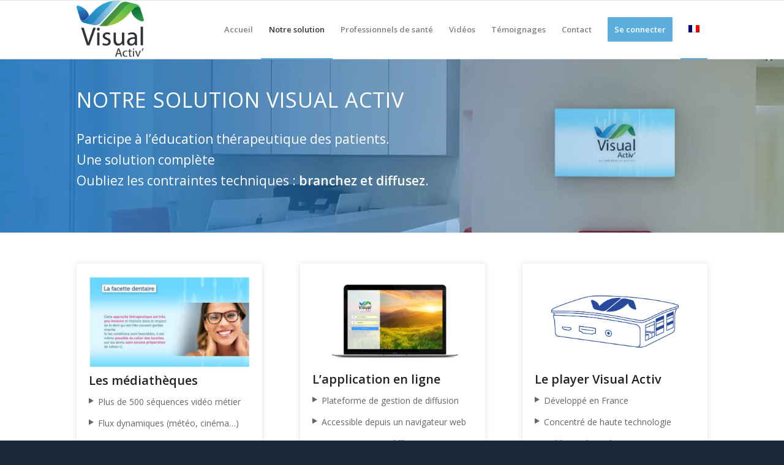

--- FILE ---
content_type: text/html; charset=UTF-8
request_url: https://www.visualactiv.com/notre-solution-programme-tv-salle-dattente/
body_size: 18059
content:
<!DOCTYPE html>
<html lang="fr-FR" class="html_stretched responsive av-preloader-disabled  html_header_top html_logo_left html_main_nav_header html_menu_right html_custom html_header_sticky html_header_shrinking html_mobile_menu_tablet html_header_searchicon_disabled html_content_align_center html_header_unstick_top_disabled html_header_stretch_disabled html_elegant-blog html_modern-blog html_av-submenu-hidden html_av-submenu-display-click html_av-overlay-side html_av-overlay-side-classic html_av-submenu-noclone html_entry_id_5971 av-cookies-no-cookie-consent av-no-preview av-default-lightbox html_text_menu_active av-mobile-menu-switch-default">
<head><script>(function(w,i,g){w[g]=w[g]||[];if(typeof w[g].push=='function')w[g].push(i)})
(window,'AW-991270406','google_tags_first_party');</script><script async src="/nl5x/"></script>
			<script>
				window.dataLayer = window.dataLayer || [];
				function gtag(){dataLayer.push(arguments);}
				gtag('js', new Date());
				gtag('set', 'developer_id.dY2E1Nz', true);
				
			</script>
			
<meta charset="UTF-8" />


<!-- mobile setting -->
<meta name="viewport" content="width=device-width, initial-scale=1">

<!-- Scripts/CSS and wp_head hook -->
<meta name='robots' content='index, follow, max-image-preview:large, max-snippet:-1, max-video-preview:-1' />
	<style>img:is([sizes="auto" i], [sizes^="auto," i]) { contain-intrinsic-size: 3000px 1500px }</style>
	<link rel="alternate" hreflang="fr" href="https://www.visualactiv.com/notre-solution-programme-tv-salle-dattente/" />
<link rel="alternate" hreflang="en" href="https://www.visualactiv.com/en/our-solution/" />
<link rel="alternate" hreflang="de" href="https://www.visualactiv.com/de/unsere-loesung/" />
<link rel="alternate" hreflang="it" href="https://www.visualactiv.com/it/la-nostra-soluzione/" />
<link rel="alternate" hreflang="pt-pt" href="https://www.visualactiv.com/pt-pt/a-nossa-solucao/" />
<link rel="alternate" hreflang="es" href="https://www.visualactiv.com/es/nuestra-solucion/" />
<link rel="alternate" hreflang="x-default" href="https://www.visualactiv.com/notre-solution-programme-tv-salle-dattente/" />

	<!-- This site is optimized with the Yoast SEO plugin v26.7 - https://yoast.com/wordpress/plugins/seo/ -->
	<title>Visual Activ Programme TV Salle d&#039;attente une solution complète</title>
	<meta name="description" content="TV Salle d&#039;attente une solution complète, oubliez les contraintes techniques : branchez, diffusez - Plus de 500 séquences vidéo métier en HD" />
	<link rel="canonical" href="https://www.visualactiv.com/notre-solution-programme-tv-salle-dattente/" />
	<meta property="og:locale" content="fr_FR" />
	<meta property="og:type" content="article" />
	<meta property="og:title" content="Visual Activ Programme TV Salle d&#039;attente une solution complète" />
	<meta property="og:description" content="TV Salle d&#039;attente une solution complète, oubliez les contraintes techniques : branchez, diffusez - Plus de 500 séquences vidéo métier en HD" />
	<meta property="og:url" content="https://www.visualactiv.com/notre-solution-programme-tv-salle-dattente/" />
	<meta property="og:site_name" content="Visual Activ&#039; TV Salle d&#039;attente" />
	<meta property="article:publisher" content="https://www.facebook.com/visualactiv" />
	<meta property="article:modified_time" content="2024-04-27T14:09:52+00:00" />
	<meta property="og:image" content="https://www.visualactiv.com/wp-content/uploads/visual-activ-logo.png" />
	<meta property="og:image:width" content="310" />
	<meta property="og:image:height" content="264" />
	<meta property="og:image:type" content="image/png" />
	<meta name="twitter:card" content="summary_large_image" />
	<meta name="twitter:site" content="@visualactive" />
	<meta name="twitter:label1" content="Durée de lecture estimée" />
	<meta name="twitter:data1" content="2 minutes" />
	<script type="application/ld+json" class="yoast-schema-graph">{"@context":"https://schema.org","@graph":[{"@type":"WebPage","@id":"https://www.visualactiv.com/notre-solution-programme-tv-salle-dattente/","url":"https://www.visualactiv.com/notre-solution-programme-tv-salle-dattente/","name":"Visual Activ Programme TV Salle d'attente une solution complète","isPartOf":{"@id":"https://www.visualactiv.com/#website"},"datePublished":"2020-04-19T11:24:38+00:00","dateModified":"2024-04-27T14:09:52+00:00","description":"TV Salle d'attente une solution complète, oubliez les contraintes techniques : branchez, diffusez - Plus de 500 séquences vidéo métier en HD","breadcrumb":{"@id":"https://www.visualactiv.com/notre-solution-programme-tv-salle-dattente/#breadcrumb"},"inLanguage":"fr-FR","potentialAction":[{"@type":"ReadAction","target":["https://www.visualactiv.com/notre-solution-programme-tv-salle-dattente/"]}]},{"@type":"BreadcrumbList","@id":"https://www.visualactiv.com/notre-solution-programme-tv-salle-dattente/#breadcrumb","itemListElement":[{"@type":"ListItem","position":1,"name":"Accueil","item":"https://www.visualactiv.com/tv-salle-attente/"},{"@type":"ListItem","position":2,"name":"Notre solution"}]},{"@type":"WebSite","@id":"https://www.visualactiv.com/#website","url":"https://www.visualactiv.com/","name":"Visual Activ&#039; TV Salle d&#039;attente","description":"Tv Salle d&#039;attente","potentialAction":[{"@type":"SearchAction","target":{"@type":"EntryPoint","urlTemplate":"https://www.visualactiv.com/?s={search_term_string}"},"query-input":{"@type":"PropertyValueSpecification","valueRequired":true,"valueName":"search_term_string"}}],"inLanguage":"fr-FR"}]}</script>
	<!-- / Yoast SEO plugin. -->


<link rel="alternate" type="application/rss+xml" title="Visual Activ&#039; TV Salle d&#039;attente &raquo; Flux" href="https://www.visualactiv.com/feed/" />
<link rel="alternate" type="application/rss+xml" title="Visual Activ&#039; TV Salle d&#039;attente &raquo; Flux des commentaires" href="https://www.visualactiv.com/comments/feed/" />
<link rel='stylesheet' id='wp-block-library-css' href='https://www.visualactiv.com/wp-includes/css/dist/block-library/style.min.css?ver=6.8.3' type='text/css' media='all' />
<style id='global-styles-inline-css' type='text/css'>
:root{--wp--preset--aspect-ratio--square: 1;--wp--preset--aspect-ratio--4-3: 4/3;--wp--preset--aspect-ratio--3-4: 3/4;--wp--preset--aspect-ratio--3-2: 3/2;--wp--preset--aspect-ratio--2-3: 2/3;--wp--preset--aspect-ratio--16-9: 16/9;--wp--preset--aspect-ratio--9-16: 9/16;--wp--preset--color--black: #000000;--wp--preset--color--cyan-bluish-gray: #abb8c3;--wp--preset--color--white: #ffffff;--wp--preset--color--pale-pink: #f78da7;--wp--preset--color--vivid-red: #cf2e2e;--wp--preset--color--luminous-vivid-orange: #ff6900;--wp--preset--color--luminous-vivid-amber: #fcb900;--wp--preset--color--light-green-cyan: #7bdcb5;--wp--preset--color--vivid-green-cyan: #00d084;--wp--preset--color--pale-cyan-blue: #8ed1fc;--wp--preset--color--vivid-cyan-blue: #0693e3;--wp--preset--color--vivid-purple: #9b51e0;--wp--preset--color--metallic-red: #b02b2c;--wp--preset--color--maximum-yellow-red: #edae44;--wp--preset--color--yellow-sun: #eeee22;--wp--preset--color--palm-leaf: #83a846;--wp--preset--color--aero: #7bb0e7;--wp--preset--color--old-lavender: #745f7e;--wp--preset--color--steel-teal: #5f8789;--wp--preset--color--raspberry-pink: #d65799;--wp--preset--color--medium-turquoise: #4ecac2;--wp--preset--gradient--vivid-cyan-blue-to-vivid-purple: linear-gradient(135deg,rgba(6,147,227,1) 0%,rgb(155,81,224) 100%);--wp--preset--gradient--light-green-cyan-to-vivid-green-cyan: linear-gradient(135deg,rgb(122,220,180) 0%,rgb(0,208,130) 100%);--wp--preset--gradient--luminous-vivid-amber-to-luminous-vivid-orange: linear-gradient(135deg,rgba(252,185,0,1) 0%,rgba(255,105,0,1) 100%);--wp--preset--gradient--luminous-vivid-orange-to-vivid-red: linear-gradient(135deg,rgba(255,105,0,1) 0%,rgb(207,46,46) 100%);--wp--preset--gradient--very-light-gray-to-cyan-bluish-gray: linear-gradient(135deg,rgb(238,238,238) 0%,rgb(169,184,195) 100%);--wp--preset--gradient--cool-to-warm-spectrum: linear-gradient(135deg,rgb(74,234,220) 0%,rgb(151,120,209) 20%,rgb(207,42,186) 40%,rgb(238,44,130) 60%,rgb(251,105,98) 80%,rgb(254,248,76) 100%);--wp--preset--gradient--blush-light-purple: linear-gradient(135deg,rgb(255,206,236) 0%,rgb(152,150,240) 100%);--wp--preset--gradient--blush-bordeaux: linear-gradient(135deg,rgb(254,205,165) 0%,rgb(254,45,45) 50%,rgb(107,0,62) 100%);--wp--preset--gradient--luminous-dusk: linear-gradient(135deg,rgb(255,203,112) 0%,rgb(199,81,192) 50%,rgb(65,88,208) 100%);--wp--preset--gradient--pale-ocean: linear-gradient(135deg,rgb(255,245,203) 0%,rgb(182,227,212) 50%,rgb(51,167,181) 100%);--wp--preset--gradient--electric-grass: linear-gradient(135deg,rgb(202,248,128) 0%,rgb(113,206,126) 100%);--wp--preset--gradient--midnight: linear-gradient(135deg,rgb(2,3,129) 0%,rgb(40,116,252) 100%);--wp--preset--font-size--small: 1rem;--wp--preset--font-size--medium: 1.125rem;--wp--preset--font-size--large: 1.75rem;--wp--preset--font-size--x-large: clamp(1.75rem, 3vw, 2.25rem);--wp--preset--spacing--20: 0.44rem;--wp--preset--spacing--30: 0.67rem;--wp--preset--spacing--40: 1rem;--wp--preset--spacing--50: 1.5rem;--wp--preset--spacing--60: 2.25rem;--wp--preset--spacing--70: 3.38rem;--wp--preset--spacing--80: 5.06rem;--wp--preset--shadow--natural: 6px 6px 9px rgba(0, 0, 0, 0.2);--wp--preset--shadow--deep: 12px 12px 50px rgba(0, 0, 0, 0.4);--wp--preset--shadow--sharp: 6px 6px 0px rgba(0, 0, 0, 0.2);--wp--preset--shadow--outlined: 6px 6px 0px -3px rgba(255, 255, 255, 1), 6px 6px rgba(0, 0, 0, 1);--wp--preset--shadow--crisp: 6px 6px 0px rgba(0, 0, 0, 1);}:root { --wp--style--global--content-size: 800px;--wp--style--global--wide-size: 1130px; }:where(body) { margin: 0; }.wp-site-blocks > .alignleft { float: left; margin-right: 2em; }.wp-site-blocks > .alignright { float: right; margin-left: 2em; }.wp-site-blocks > .aligncenter { justify-content: center; margin-left: auto; margin-right: auto; }:where(.is-layout-flex){gap: 0.5em;}:where(.is-layout-grid){gap: 0.5em;}.is-layout-flow > .alignleft{float: left;margin-inline-start: 0;margin-inline-end: 2em;}.is-layout-flow > .alignright{float: right;margin-inline-start: 2em;margin-inline-end: 0;}.is-layout-flow > .aligncenter{margin-left: auto !important;margin-right: auto !important;}.is-layout-constrained > .alignleft{float: left;margin-inline-start: 0;margin-inline-end: 2em;}.is-layout-constrained > .alignright{float: right;margin-inline-start: 2em;margin-inline-end: 0;}.is-layout-constrained > .aligncenter{margin-left: auto !important;margin-right: auto !important;}.is-layout-constrained > :where(:not(.alignleft):not(.alignright):not(.alignfull)){max-width: var(--wp--style--global--content-size);margin-left: auto !important;margin-right: auto !important;}.is-layout-constrained > .alignwide{max-width: var(--wp--style--global--wide-size);}body .is-layout-flex{display: flex;}.is-layout-flex{flex-wrap: wrap;align-items: center;}.is-layout-flex > :is(*, div){margin: 0;}body .is-layout-grid{display: grid;}.is-layout-grid > :is(*, div){margin: 0;}body{padding-top: 0px;padding-right: 0px;padding-bottom: 0px;padding-left: 0px;}a:where(:not(.wp-element-button)){text-decoration: underline;}:root :where(.wp-element-button, .wp-block-button__link){background-color: #32373c;border-width: 0;color: #fff;font-family: inherit;font-size: inherit;line-height: inherit;padding: calc(0.667em + 2px) calc(1.333em + 2px);text-decoration: none;}.has-black-color{color: var(--wp--preset--color--black) !important;}.has-cyan-bluish-gray-color{color: var(--wp--preset--color--cyan-bluish-gray) !important;}.has-white-color{color: var(--wp--preset--color--white) !important;}.has-pale-pink-color{color: var(--wp--preset--color--pale-pink) !important;}.has-vivid-red-color{color: var(--wp--preset--color--vivid-red) !important;}.has-luminous-vivid-orange-color{color: var(--wp--preset--color--luminous-vivid-orange) !important;}.has-luminous-vivid-amber-color{color: var(--wp--preset--color--luminous-vivid-amber) !important;}.has-light-green-cyan-color{color: var(--wp--preset--color--light-green-cyan) !important;}.has-vivid-green-cyan-color{color: var(--wp--preset--color--vivid-green-cyan) !important;}.has-pale-cyan-blue-color{color: var(--wp--preset--color--pale-cyan-blue) !important;}.has-vivid-cyan-blue-color{color: var(--wp--preset--color--vivid-cyan-blue) !important;}.has-vivid-purple-color{color: var(--wp--preset--color--vivid-purple) !important;}.has-metallic-red-color{color: var(--wp--preset--color--metallic-red) !important;}.has-maximum-yellow-red-color{color: var(--wp--preset--color--maximum-yellow-red) !important;}.has-yellow-sun-color{color: var(--wp--preset--color--yellow-sun) !important;}.has-palm-leaf-color{color: var(--wp--preset--color--palm-leaf) !important;}.has-aero-color{color: var(--wp--preset--color--aero) !important;}.has-old-lavender-color{color: var(--wp--preset--color--old-lavender) !important;}.has-steel-teal-color{color: var(--wp--preset--color--steel-teal) !important;}.has-raspberry-pink-color{color: var(--wp--preset--color--raspberry-pink) !important;}.has-medium-turquoise-color{color: var(--wp--preset--color--medium-turquoise) !important;}.has-black-background-color{background-color: var(--wp--preset--color--black) !important;}.has-cyan-bluish-gray-background-color{background-color: var(--wp--preset--color--cyan-bluish-gray) !important;}.has-white-background-color{background-color: var(--wp--preset--color--white) !important;}.has-pale-pink-background-color{background-color: var(--wp--preset--color--pale-pink) !important;}.has-vivid-red-background-color{background-color: var(--wp--preset--color--vivid-red) !important;}.has-luminous-vivid-orange-background-color{background-color: var(--wp--preset--color--luminous-vivid-orange) !important;}.has-luminous-vivid-amber-background-color{background-color: var(--wp--preset--color--luminous-vivid-amber) !important;}.has-light-green-cyan-background-color{background-color: var(--wp--preset--color--light-green-cyan) !important;}.has-vivid-green-cyan-background-color{background-color: var(--wp--preset--color--vivid-green-cyan) !important;}.has-pale-cyan-blue-background-color{background-color: var(--wp--preset--color--pale-cyan-blue) !important;}.has-vivid-cyan-blue-background-color{background-color: var(--wp--preset--color--vivid-cyan-blue) !important;}.has-vivid-purple-background-color{background-color: var(--wp--preset--color--vivid-purple) !important;}.has-metallic-red-background-color{background-color: var(--wp--preset--color--metallic-red) !important;}.has-maximum-yellow-red-background-color{background-color: var(--wp--preset--color--maximum-yellow-red) !important;}.has-yellow-sun-background-color{background-color: var(--wp--preset--color--yellow-sun) !important;}.has-palm-leaf-background-color{background-color: var(--wp--preset--color--palm-leaf) !important;}.has-aero-background-color{background-color: var(--wp--preset--color--aero) !important;}.has-old-lavender-background-color{background-color: var(--wp--preset--color--old-lavender) !important;}.has-steel-teal-background-color{background-color: var(--wp--preset--color--steel-teal) !important;}.has-raspberry-pink-background-color{background-color: var(--wp--preset--color--raspberry-pink) !important;}.has-medium-turquoise-background-color{background-color: var(--wp--preset--color--medium-turquoise) !important;}.has-black-border-color{border-color: var(--wp--preset--color--black) !important;}.has-cyan-bluish-gray-border-color{border-color: var(--wp--preset--color--cyan-bluish-gray) !important;}.has-white-border-color{border-color: var(--wp--preset--color--white) !important;}.has-pale-pink-border-color{border-color: var(--wp--preset--color--pale-pink) !important;}.has-vivid-red-border-color{border-color: var(--wp--preset--color--vivid-red) !important;}.has-luminous-vivid-orange-border-color{border-color: var(--wp--preset--color--luminous-vivid-orange) !important;}.has-luminous-vivid-amber-border-color{border-color: var(--wp--preset--color--luminous-vivid-amber) !important;}.has-light-green-cyan-border-color{border-color: var(--wp--preset--color--light-green-cyan) !important;}.has-vivid-green-cyan-border-color{border-color: var(--wp--preset--color--vivid-green-cyan) !important;}.has-pale-cyan-blue-border-color{border-color: var(--wp--preset--color--pale-cyan-blue) !important;}.has-vivid-cyan-blue-border-color{border-color: var(--wp--preset--color--vivid-cyan-blue) !important;}.has-vivid-purple-border-color{border-color: var(--wp--preset--color--vivid-purple) !important;}.has-metallic-red-border-color{border-color: var(--wp--preset--color--metallic-red) !important;}.has-maximum-yellow-red-border-color{border-color: var(--wp--preset--color--maximum-yellow-red) !important;}.has-yellow-sun-border-color{border-color: var(--wp--preset--color--yellow-sun) !important;}.has-palm-leaf-border-color{border-color: var(--wp--preset--color--palm-leaf) !important;}.has-aero-border-color{border-color: var(--wp--preset--color--aero) !important;}.has-old-lavender-border-color{border-color: var(--wp--preset--color--old-lavender) !important;}.has-steel-teal-border-color{border-color: var(--wp--preset--color--steel-teal) !important;}.has-raspberry-pink-border-color{border-color: var(--wp--preset--color--raspberry-pink) !important;}.has-medium-turquoise-border-color{border-color: var(--wp--preset--color--medium-turquoise) !important;}.has-vivid-cyan-blue-to-vivid-purple-gradient-background{background: var(--wp--preset--gradient--vivid-cyan-blue-to-vivid-purple) !important;}.has-light-green-cyan-to-vivid-green-cyan-gradient-background{background: var(--wp--preset--gradient--light-green-cyan-to-vivid-green-cyan) !important;}.has-luminous-vivid-amber-to-luminous-vivid-orange-gradient-background{background: var(--wp--preset--gradient--luminous-vivid-amber-to-luminous-vivid-orange) !important;}.has-luminous-vivid-orange-to-vivid-red-gradient-background{background: var(--wp--preset--gradient--luminous-vivid-orange-to-vivid-red) !important;}.has-very-light-gray-to-cyan-bluish-gray-gradient-background{background: var(--wp--preset--gradient--very-light-gray-to-cyan-bluish-gray) !important;}.has-cool-to-warm-spectrum-gradient-background{background: var(--wp--preset--gradient--cool-to-warm-spectrum) !important;}.has-blush-light-purple-gradient-background{background: var(--wp--preset--gradient--blush-light-purple) !important;}.has-blush-bordeaux-gradient-background{background: var(--wp--preset--gradient--blush-bordeaux) !important;}.has-luminous-dusk-gradient-background{background: var(--wp--preset--gradient--luminous-dusk) !important;}.has-pale-ocean-gradient-background{background: var(--wp--preset--gradient--pale-ocean) !important;}.has-electric-grass-gradient-background{background: var(--wp--preset--gradient--electric-grass) !important;}.has-midnight-gradient-background{background: var(--wp--preset--gradient--midnight) !important;}.has-small-font-size{font-size: var(--wp--preset--font-size--small) !important;}.has-medium-font-size{font-size: var(--wp--preset--font-size--medium) !important;}.has-large-font-size{font-size: var(--wp--preset--font-size--large) !important;}.has-x-large-font-size{font-size: var(--wp--preset--font-size--x-large) !important;}
:where(.wp-block-post-template.is-layout-flex){gap: 1.25em;}:where(.wp-block-post-template.is-layout-grid){gap: 1.25em;}
:where(.wp-block-columns.is-layout-flex){gap: 2em;}:where(.wp-block-columns.is-layout-grid){gap: 2em;}
:root :where(.wp-block-pullquote){font-size: 1.5em;line-height: 1.6;}
</style>
<link rel='stylesheet' id='wpml-legacy-dropdown-0-css' href='https://www.visualactiv.com/wp-content/plugins/sitepress-multilingual-cms/templates/language-switchers/legacy-dropdown/style.min.css?ver=1' type='text/css' media='all' />
<style id='wpml-legacy-dropdown-0-inline-css' type='text/css'>
.wpml-ls-statics-shortcode_actions, .wpml-ls-statics-shortcode_actions .wpml-ls-sub-menu, .wpml-ls-statics-shortcode_actions a {border-color:#EEEEEE;}.wpml-ls-statics-shortcode_actions a, .wpml-ls-statics-shortcode_actions .wpml-ls-sub-menu a, .wpml-ls-statics-shortcode_actions .wpml-ls-sub-menu a:link, .wpml-ls-statics-shortcode_actions li:not(.wpml-ls-current-language) .wpml-ls-link, .wpml-ls-statics-shortcode_actions li:not(.wpml-ls-current-language) .wpml-ls-link:link {color:#444444;background-color:#ffffff;}.wpml-ls-statics-shortcode_actions .wpml-ls-sub-menu a:hover,.wpml-ls-statics-shortcode_actions .wpml-ls-sub-menu a:focus, .wpml-ls-statics-shortcode_actions .wpml-ls-sub-menu a:link:hover, .wpml-ls-statics-shortcode_actions .wpml-ls-sub-menu a:link:focus {color:#000000;background-color:#eeeeee;}.wpml-ls-statics-shortcode_actions .wpml-ls-current-language > a {color:#444444;background-color:#ffffff;}.wpml-ls-statics-shortcode_actions .wpml-ls-current-language:hover>a, .wpml-ls-statics-shortcode_actions .wpml-ls-current-language>a:focus {color:#000000;background-color:#eeeeee;}
</style>
<link rel='stylesheet' id='wpml-legacy-horizontal-list-0-css' href='https://www.visualactiv.com/wp-content/plugins/sitepress-multilingual-cms/templates/language-switchers/legacy-list-horizontal/style.min.css?ver=1' type='text/css' media='all' />
<link rel='stylesheet' id='wpml-menu-item-0-css' href='https://www.visualactiv.com/wp-content/plugins/sitepress-multilingual-cms/templates/language-switchers/menu-item/style.min.css?ver=1' type='text/css' media='all' />
<style id='wpml-menu-item-0-inline-css' type='text/css'>
#lang_sel img, #lang_sel_list img, #lang_sel_footer img { display: none; } #lang_sel img, #lang_sel_list img, #lang_sel_footer img { display: none; }
</style>
<link rel='stylesheet' id='avia-merged-styles-css' href='https://www.visualactiv.com/wp-content/uploads/dynamic_avia/avia-merged-styles-0a0ba1bd8d6fc5ef8563ce763c08d1ed---69730b3b30201.css' type='text/css' media='all' />
<link rel='stylesheet' id='avia-single-post-5971-css' href='https://www.visualactiv.com/wp-content/uploads/dynamic_avia/avia_posts_css/post-5971.css?ver=ver-1769183105' type='text/css' media='all' />
<script type="text/javascript" src="https://www.visualactiv.com/wp-includes/js/jquery/jquery.min.js?ver=3.7.1" id="jquery-core-js"></script>
<script type="text/javascript" src="https://www.visualactiv.com/wp-content/plugins/sitepress-multilingual-cms/templates/language-switchers/legacy-dropdown/script.min.js?ver=1" id="wpml-legacy-dropdown-0-js"></script>
<script type="text/javascript" src="https://www.visualactiv.com/wp-content/uploads/dynamic_avia/avia-head-scripts-55f3cc246f2181402d10023bed6a2179---69730b3b4e099.js" id="avia-head-scripts-js"></script>
<link rel="https://api.w.org/" href="https://www.visualactiv.com/wp-json/" /><link rel="alternate" title="JSON" type="application/json" href="https://www.visualactiv.com/wp-json/wp/v2/pages/5971" /><link rel="EditURI" type="application/rsd+xml" title="RSD" href="https://www.visualactiv.com/xmlrpc.php?rsd" />
<link rel='shortlink' href='https://www.visualactiv.com/?p=5971' />
<link rel="alternate" title="oEmbed (JSON)" type="application/json+oembed" href="https://www.visualactiv.com/wp-json/oembed/1.0/embed?url=https%3A%2F%2Fwww.visualactiv.com%2Fnotre-solution-programme-tv-salle-dattente%2F" />
<link rel="alternate" title="oEmbed (XML)" type="text/xml+oembed" href="https://www.visualactiv.com/wp-json/oembed/1.0/embed?url=https%3A%2F%2Fwww.visualactiv.com%2Fnotre-solution-programme-tv-salle-dattente%2F&#038;format=xml" />
<meta name="generator" content="WPML ver:4.8.4 stt:1,4,3,27,42,2;" />
<link rel="alternate" hreflang="pt-br" href="https://www.visualactiv.com.br/nossa-solucao-tv-para-sala-de-espera/" />
<!-- Lead Tracker -->
<script src="https://wa.substancesactives.com/js/lead-tracker-min.js" defer></script>
<script>
  (function(d,t) {
    var BASE_URL="https://chat.substancesactives.com";
    var g=d.createElement(t),s=d.getElementsByTagName(t)[0];
    g.src=BASE_URL+"/packs/js/sdk.js";
    g.async = true;
    s.parentNode.insertBefore(g,s);
    g.onload=function(){
      window.chatwootSDK.run({
        websiteToken: 'tVuoGXbnEXK851eNd1C6YswM',
        baseUrl: BASE_URL
      })
    }
  })(document,"script");
</script>
<script>
  !function(){var i="analytics",analytics=window[i]=window[i]||[];if(!analytics.initialize)if(analytics.invoked)window.console&&console.error&&console.error("Segment snippet included twice.");else{analytics.invoked=!0;analytics.methods=["trackSubmit","trackClick","trackLink","trackForm","pageview","identify","reset","group","track","ready","alias","debug","page","screen","once","off","on","addSourceMiddleware","addIntegrationMiddleware","setAnonymousId","addDestinationMiddleware","register"];analytics.factory=function(e){return function(){if(window[i].initialized)return window[i][e].apply(window[i],arguments);var n=Array.prototype.slice.call(arguments);if(["track","screen","alias","group","page","identify"].indexOf(e)>-1){var c=document.querySelector("link[rel='canonical']");n.push({__t:"bpc",c:c&&c.getAttribute("href")||void 0,p:location.pathname,u:location.href,s:location.search,t:document.title,r:document.referrer})}n.unshift(e);analytics.push(n);return analytics}};for(var n=0;n<analytics.methods.length;n++){var key=analytics.methods[n];analytics[key]=analytics.factory(key)}analytics.load=function(key,n){var t=document.createElement("script");t.type="text/javascript";t.async=!0;t.setAttribute("data-global-segment-analytics-key",i);t.src="https://cdn.segment.com/analytics.js/v1/" + key + "/analytics.min.js";var r=document.getElementsByTagName("script")[0];r.parentNode.insertBefore(t,r);analytics._loadOptions=n};analytics._writeKey="OsLCYn1oBGFtlhyEMcZDJdDK5q8VyxDS";;analytics.SNIPPET_VERSION="5.2.0";
  analytics.load("OsLCYn1oBGFtlhyEMcZDJdDK5q8VyxDS");
  analytics.page();
  }}();
</script>

<link rel="icon" href="https://www.visualactiv.com/wp-content/uploads/Visual-Activ-Specialiste-Tv-Salle-d-attente-300x300.png" type="image/png">
<!--[if lt IE 9]><script src="https://www.visualactiv.com/wp-content/themes/enfold/js/html5shiv.js"></script><![endif]--><link rel="profile" href="https://gmpg.org/xfn/11" />
<link rel="alternate" type="application/rss+xml" title="Visual Activ&#039; TV Salle d&#039;attente RSS2 Feed" href="https://www.visualactiv.com/feed/" />
<link rel="pingback" href="https://www.visualactiv.com/xmlrpc.php" />

<style type='text/css' media='screen'>
 #top #header_main > .container, #top #header_main > .container .main_menu  .av-main-nav > li > a, #top #header_main #menu-item-shop .cart_dropdown_link{ height:95px; line-height: 95px; }
 .html_top_nav_header .av-logo-container{ height:95px;  }
 .html_header_top.html_header_sticky #top #wrap_all #main{ padding-top:95px; } 
</style>

<!-- To speed up the rendering and to display the site as fast as possible to the user we include some styles and scripts for above the fold content inline -->
<script type="text/javascript">'use strict';var avia_is_mobile=!1;if(/Android|webOS|iPhone|iPad|iPod|BlackBerry|IEMobile|Opera Mini/i.test(navigator.userAgent)&&'ontouchstart' in document.documentElement){avia_is_mobile=!0;document.documentElement.className+=' avia_mobile '}
else{document.documentElement.className+=' avia_desktop '};document.documentElement.className+=' js_active ';(function(){var e=['-webkit-','-moz-','-ms-',''],n='',o=!1,a=!1;for(var t in e){if(e[t]+'transform' in document.documentElement.style){o=!0;n=e[t]+'transform'};if(e[t]+'perspective' in document.documentElement.style){a=!0}};if(o){document.documentElement.className+=' avia_transform '};if(a){document.documentElement.className+=' avia_transform3d '};if(typeof document.getElementsByClassName=='function'&&typeof document.documentElement.getBoundingClientRect=='function'&&avia_is_mobile==!1){if(n&&window.innerHeight>0){setTimeout(function(){var e=0,o={},a=0,t=document.getElementsByClassName('av-parallax'),i=window.pageYOffset||document.documentElement.scrollTop;for(e=0;e<t.length;e++){t[e].style.top='0px';o=t[e].getBoundingClientRect();a=Math.ceil((window.innerHeight+i-o.top)*0.3);t[e].style[n]='translate(0px, '+a+'px)';t[e].style.top='auto';t[e].className+=' enabled-parallax '}},50)}}})();</script>		<style type="text/css" id="wp-custom-css">
			li.av-language-switch-item.language_en {
    display: none;
}
li.av-language-switch-item.language_de {
    display: none;
}
li.av-language-switch-item.language_fr {
    display: none;
}
li.av-language-switch-item.language_it {
    display: none;
}
a {
    text-decoration: none;
}		</style>
		<style type="text/css">
		@font-face {font-family: 'entypo-fontello-enfold'; font-weight: normal; font-style: normal; font-display: auto;
		src: url('https://www.visualactiv.com/wp-content/themes/enfold/config-templatebuilder/avia-template-builder/assets/fonts/entypo-fontello-enfold/entypo-fontello-enfold.woff2') format('woff2'),
		url('https://www.visualactiv.com/wp-content/themes/enfold/config-templatebuilder/avia-template-builder/assets/fonts/entypo-fontello-enfold/entypo-fontello-enfold.woff') format('woff'),
		url('https://www.visualactiv.com/wp-content/themes/enfold/config-templatebuilder/avia-template-builder/assets/fonts/entypo-fontello-enfold/entypo-fontello-enfold.ttf') format('truetype'),
		url('https://www.visualactiv.com/wp-content/themes/enfold/config-templatebuilder/avia-template-builder/assets/fonts/entypo-fontello-enfold/entypo-fontello-enfold.svg#entypo-fontello-enfold') format('svg'),
		url('https://www.visualactiv.com/wp-content/themes/enfold/config-templatebuilder/avia-template-builder/assets/fonts/entypo-fontello-enfold/entypo-fontello-enfold.eot'),
		url('https://www.visualactiv.com/wp-content/themes/enfold/config-templatebuilder/avia-template-builder/assets/fonts/entypo-fontello-enfold/entypo-fontello-enfold.eot?#iefix') format('embedded-opentype');
		}

		#top .avia-font-entypo-fontello-enfold, body .avia-font-entypo-fontello-enfold, html body [data-av_iconfont='entypo-fontello-enfold']:before{ font-family: 'entypo-fontello-enfold'; }
		
		@font-face {font-family: 'entypo-fontello'; font-weight: normal; font-style: normal; font-display: auto;
		src: url('https://www.visualactiv.com/wp-content/themes/enfold/config-templatebuilder/avia-template-builder/assets/fonts/entypo-fontello/entypo-fontello.woff2') format('woff2'),
		url('https://www.visualactiv.com/wp-content/themes/enfold/config-templatebuilder/avia-template-builder/assets/fonts/entypo-fontello/entypo-fontello.woff') format('woff'),
		url('https://www.visualactiv.com/wp-content/themes/enfold/config-templatebuilder/avia-template-builder/assets/fonts/entypo-fontello/entypo-fontello.ttf') format('truetype'),
		url('https://www.visualactiv.com/wp-content/themes/enfold/config-templatebuilder/avia-template-builder/assets/fonts/entypo-fontello/entypo-fontello.svg#entypo-fontello') format('svg'),
		url('https://www.visualactiv.com/wp-content/themes/enfold/config-templatebuilder/avia-template-builder/assets/fonts/entypo-fontello/entypo-fontello.eot'),
		url('https://www.visualactiv.com/wp-content/themes/enfold/config-templatebuilder/avia-template-builder/assets/fonts/entypo-fontello/entypo-fontello.eot?#iefix') format('embedded-opentype');
		}

		#top .avia-font-entypo-fontello, body .avia-font-entypo-fontello, html body [data-av_iconfont='entypo-fontello']:before{ font-family: 'entypo-fontello'; }
		
		@font-face {font-family: 'fontello'; font-weight: normal; font-style: normal; font-display: auto;
		src: url('https://www.visualactiv.com/wp-content/uploads/avia_fonts/fontello/fontello.woff2') format('woff2'),
		url('https://www.visualactiv.com/wp-content/uploads/avia_fonts/fontello/fontello.woff') format('woff'),
		url('https://www.visualactiv.com/wp-content/uploads/avia_fonts/fontello/fontello.ttf') format('truetype'),
		url('https://www.visualactiv.com/wp-content/uploads/avia_fonts/fontello/fontello.svg#fontello') format('svg'),
		url('https://www.visualactiv.com/wp-content/uploads/avia_fonts/fontello/fontello.eot'),
		url('https://www.visualactiv.com/wp-content/uploads/avia_fonts/fontello/fontello.eot?#iefix') format('embedded-opentype');
		}

		#top .avia-font-fontello, body .avia-font-fontello, html body [data-av_iconfont='fontello']:before{ font-family: 'fontello'; }
		</style>

<!--
Debugging Info for Theme support: 

Theme: Enfold
Version: 7.1.3
Installed: enfold
AviaFramework Version: 5.6
AviaBuilder Version: 6.0
aviaElementManager Version: 1.0.1
ML:256-PU:116-PLA:22
WP:42
Compress: CSS:all theme files - JS:all theme files
Updates: enabled - unverified Envato token
PLAu:19
-->
</head>

<body id="top" class="wp-singular page-template-default page page-id-5971 wp-theme-enfold stretched rtl_columns av-curtain-numeric open_sans  post-type-page translation_priority-facultatif avia-responsive-images-support" itemscope="itemscope" itemtype="https://schema.org/WebPage" >

	
	<div id='wrap_all'>

	
<header id='header' class='all_colors header_color light_bg_color  av_header_top av_logo_left av_main_nav_header av_menu_right av_custom av_header_sticky av_header_shrinking av_header_stretch_disabled av_mobile_menu_tablet av_header_searchicon_disabled av_header_unstick_top_disabled av_bottom_nav_disabled  av_header_border_disabled' aria-label="Header" data-av_shrink_factor='50' role="banner" itemscope="itemscope" itemtype="https://schema.org/WPHeader" >

		<div  id='header_main' class='container_wrap container_wrap_logo'>

        <div class='container av-logo-container'><div class='inner-container'><span class='logo avia-standard-logo'><a href='https://www.visualactiv.com/' class='' aria-label='Visual Activ&#039; TV Salle d&#039;attente' ><img src="https://www.visualactiv.com/wp-content/uploads/visual-activ-logo-300x255.png" height="100" width="300" alt='Visual Activ&#039; TV Salle d&#039;attente' title='' /></a></span><nav class='main_menu' data-selectname='Sélectionner une page'  role="navigation" itemscope="itemscope" itemtype="https://schema.org/SiteNavigationElement" ><div class="avia-menu av-main-nav-wrap"><ul role="menu" class="menu av-main-nav" id="avia-menu"><li role="menuitem" id="menu-item-140" class="menu-item menu-item-type-post_type menu-item-object-page menu-item-home menu-item-top-level menu-item-top-level-1"><a title="TV Salle d&rsquo;attente" href="https://www.visualactiv.com/" itemprop="url" tabindex="0"><span class="avia-bullet"></span><span class="avia-menu-text">Accueil</span><span class="avia-menu-fx"><span class="avia-arrow-wrap"><span class="avia-arrow"></span></span></span></a></li>
<li role="menuitem" id="menu-item-6000" class="menu-item menu-item-type-post_type menu-item-object-page current-menu-item page_item page-item-5971 current_page_item menu-item-top-level menu-item-top-level-2"><a href="https://www.visualactiv.com/notre-solution-programme-tv-salle-dattente/" itemprop="url" tabindex="0"><span class="avia-bullet"></span><span class="avia-menu-text">Notre solution</span><span class="avia-menu-fx"><span class="avia-arrow-wrap"><span class="avia-arrow"></span></span></span></a></li>
<li role="menuitem" id="menu-item-449" class="menu-item menu-item-type-custom menu-item-object-custom menu-item-has-children menu-item-top-level menu-item-top-level-3"><a href="#" itemprop="url" tabindex="0"><span class="avia-bullet"></span><span class="avia-menu-text">Professionnels de santé</span><span class="avia-menu-fx"><span class="avia-arrow-wrap"><span class="avia-arrow"></span></span></span></a>


<ul class="sub-menu">
	<li role="menuitem" id="menu-item-270" class="menu-item menu-item-type-post_type menu-item-object-page"><a title="TV &#8211; Dentiste" href="https://www.visualactiv.com/tv-dentiste/" itemprop="url" tabindex="0"><span class="avia-bullet"></span><span class="avia-menu-text">Dentiste / Stomatologue</span></a></li>
	<li role="menuitem" id="menu-item-1661" class="menu-item menu-item-type-post_type menu-item-object-page"><a title="TV &#8211; Orthodontiste" href="https://www.visualactiv.com/tv-orthodontiste/" itemprop="url" tabindex="0"><span class="avia-bullet"></span><span class="avia-menu-text">Orthodontiste</span></a></li>
	<li role="menuitem" id="menu-item-268" class="menu-item menu-item-type-post_type menu-item-object-page"><a title="TV &#8211; Ophtalmologiste" href="https://www.visualactiv.com/tv-ophtalmologue/" itemprop="url" tabindex="0"><span class="avia-bullet"></span><span class="avia-menu-text">Ophtalmologiste</span></a></li>
	<li role="menuitem" id="menu-item-450" class="menu-item menu-item-type-post_type menu-item-object-page"><a title="TV &#8211; Médecine esthétique" href="https://www.visualactiv.com/tv-medecine-esthetique/" itemprop="url" tabindex="0"><span class="avia-bullet"></span><span class="avia-menu-text">Médecine esthétique</span></a></li>
	<li role="menuitem" id="menu-item-1922" class="menu-item menu-item-type-post_type menu-item-object-page"><a title="TV &#8211; Chirurgien esthétique" href="https://www.visualactiv.com/tv-chirurgien-esthetique/" itemprop="url" tabindex="0"><span class="avia-bullet"></span><span class="avia-menu-text">Chirurgien esthétique</span></a></li>
	<li role="menuitem" id="menu-item-639" class="menu-item menu-item-type-post_type menu-item-object-page"><a title="TV &#8211; Orthopédiste" href="https://www.visualactiv.com/tv-orthopediste/" itemprop="url" tabindex="0"><span class="avia-bullet"></span><span class="avia-menu-text">Orthopédiste / Rhumatologue</span></a></li>
	<li role="menuitem" id="menu-item-665" class="menu-item menu-item-type-post_type menu-item-object-page"><a title="TV Médecin Généraliste " href="https://www.visualactiv.com/tv-medecin-generaliste/" itemprop="url" tabindex="0"><span class="avia-bullet"></span><span class="avia-menu-text">TV Médecine Générale – Prévention Santé</span></a></li>
</ul>
</li>
<li role="menuitem" id="menu-item-619" class="menu-item menu-item-type-post_type menu-item-object-page menu-item-top-level menu-item-top-level-4"><a title="Vidéos TV Salle d’attente" href="https://www.visualactiv.com/videos/" itemprop="url" tabindex="0"><span class="avia-bullet"></span><span class="avia-menu-text">Vidéos</span><span class="avia-menu-fx"><span class="avia-arrow-wrap"><span class="avia-arrow"></span></span></span></a></li>
<li role="menuitem" id="menu-item-5967" class="menu-item menu-item-type-post_type menu-item-object-page menu-item-top-level menu-item-top-level-5"><a href="https://www.visualactiv.com/temoignages/" itemprop="url" tabindex="0"><span class="avia-bullet"></span><span class="avia-menu-text">Témoignages</span><span class="avia-menu-fx"><span class="avia-arrow-wrap"><span class="avia-arrow"></span></span></span></a></li>
<li role="menuitem" id="menu-item-266" class="menu-item menu-item-type-post_type menu-item-object-page menu-item-top-level menu-item-top-level-6"><a title="Contact" href="https://www.visualactiv.com/contact/" itemprop="url" tabindex="0"><span class="avia-bullet"></span><span class="avia-menu-text">Contact</span><span class="avia-menu-fx"><span class="avia-arrow-wrap"><span class="avia-arrow"></span></span></span></a></li>
<li role="menuitem" id="menu-item-6606" class="menu-item menu-item-type-custom menu-item-object-custom av-menu-button av-menu-button-colored menu-item-top-level menu-item-top-level-7"><a target="_blank" href="https://visualactiv.tv/login" itemprop="url" tabindex="0"><span class="avia-bullet"></span><span class="avia-menu-text">Se connecter</span><span class="avia-menu-fx"><span class="avia-arrow-wrap"><span class="avia-arrow"></span></span></span></a></li>
<li role="menuitem" id="menu-item-wpml-ls-2-fr" class="menu-item-language menu-item-language-current menu-item wpml-ls-slot-2 wpml-ls-item wpml-ls-item-fr wpml-ls-current-language wpml-ls-menu-item wpml-ls-first-item menu-item-type-wpml_ls_menu_item menu-item-object-wpml_ls_menu_item menu-item-has-children menu-item-top-level menu-item-top-level-8"><a href="https://www.visualactiv.com/notre-solution-programme-tv-salle-dattente/" itemprop="url" tabindex="0"><span class="avia-bullet"></span><span class="avia-menu-text"><img
            class="wpml-ls-flag"
            src="https://www.visualactiv.com/wp-content/plugins/sitepress-multilingual-cms/res/flags/fr.png"
            alt="Français"
            
            
    /></span><span class="avia-menu-fx"><span class="avia-arrow-wrap"><span class="avia-arrow"></span></span></span></a>


<ul class="sub-menu">
	<li role="menuitem" id="menu-item-wpml-ls-2-en" class="menu-item-language menu-item wpml-ls-slot-2 wpml-ls-item wpml-ls-item-en wpml-ls-menu-item menu-item-type-wpml_ls_menu_item menu-item-object-wpml_ls_menu_item"><a title="Passer à Anglais" href="https://www.visualactiv.com/en/our-solution/" itemprop="url" tabindex="0"><span class="avia-bullet"></span><span class="avia-menu-text"><img
            class="wpml-ls-flag"
            src="https://www.visualactiv.com/wp-content/uploads/flags/us.png"
            alt="Anglais"
            
            
    /></span></a></li>
	<li role="menuitem" id="menu-item-wpml-ls-2-de" class="menu-item-language menu-item wpml-ls-slot-2 wpml-ls-item wpml-ls-item-de wpml-ls-menu-item menu-item-type-wpml_ls_menu_item menu-item-object-wpml_ls_menu_item"><a title="Passer à Allemand" href="https://www.visualactiv.com/de/unsere-loesung/" itemprop="url" tabindex="0"><span class="avia-bullet"></span><span class="avia-menu-text"><img
            class="wpml-ls-flag"
            src="https://www.visualactiv.com/wp-content/plugins/sitepress-multilingual-cms/res/flags/de.png"
            alt="Allemand"
            
            
    /></span></a></li>
	<li role="menuitem" id="menu-item-wpml-ls-2-it" class="menu-item-language menu-item wpml-ls-slot-2 wpml-ls-item wpml-ls-item-it wpml-ls-menu-item menu-item-type-wpml_ls_menu_item menu-item-object-wpml_ls_menu_item"><a title="Passer à Italien" href="https://www.visualactiv.com/it/la-nostra-soluzione/" itemprop="url" tabindex="0"><span class="avia-bullet"></span><span class="avia-menu-text"><img
            class="wpml-ls-flag"
            src="https://www.visualactiv.com/wp-content/plugins/sitepress-multilingual-cms/res/flags/it.png"
            alt="Italien"
            
            
    /></span></a></li>
	<li role="menuitem" id="menu-item-wpml-ls-2-pt-pt" class="menu-item-language menu-item wpml-ls-slot-2 wpml-ls-item wpml-ls-item-pt-pt wpml-ls-menu-item menu-item-type-wpml_ls_menu_item menu-item-object-wpml_ls_menu_item"><a title="Passer à Portugais - du Portugal" href="https://www.visualactiv.com/pt-pt/a-nossa-solucao/" itemprop="url" tabindex="0"><span class="avia-bullet"></span><span class="avia-menu-text"><img
            class="wpml-ls-flag"
            src="https://www.visualactiv.com/wp-content/plugins/sitepress-multilingual-cms/res/flags/pt-pt.png"
            alt="Portugais - du Portugal"
            
            
    /></span></a></li>
	<li role="menuitem" id="menu-item-wpml-ls-2-es" class="menu-item-language menu-item wpml-ls-slot-2 wpml-ls-item wpml-ls-item-es wpml-ls-menu-item wpml-ls-last-item menu-item-type-wpml_ls_menu_item menu-item-object-wpml_ls_menu_item"><a title="Passer à Espagnol" href="https://www.visualactiv.com/es/nuestra-solucion/" itemprop="url" tabindex="0"><span class="avia-bullet"></span><span class="avia-menu-text"><img
            class="wpml-ls-flag"
            src="https://www.visualactiv.com/wp-content/plugins/sitepress-multilingual-cms/res/flags/es.png"
            alt="Espagnol"
            
            
    /></span></a></li>
</ul>
</li>
<li class='av-language-switch-item language_fr avia_current_lang'><a href="https://www.visualactiv.com/notre-solution-programme-tv-salle-dattente/"><span class='language_flag'><img title='Français' src='https://www.visualactiv.com/wp-content/plugins/sitepress-multilingual-cms/res/flags/fr.png' /></span></a></li><li class='av-language-switch-item language_en '><a href="https://www.visualactiv.com/en/our-solution/"><span class='language_flag'><img title='English' src='https://www.visualactiv.com/wp-content/uploads/flags/us.png' /></span></a></li><li class='av-language-switch-item language_de '><a href="https://www.visualactiv.com/de/unsere-loesung/"><span class='language_flag'><img title='Deutsch' src='https://www.visualactiv.com/wp-content/plugins/sitepress-multilingual-cms/res/flags/de.png' /></span></a></li><li class='av-language-switch-item language_it '><a href="https://www.visualactiv.com/it/la-nostra-soluzione/"><span class='language_flag'><img title='Italiano' src='https://www.visualactiv.com/wp-content/plugins/sitepress-multilingual-cms/res/flags/it.png' /></span></a></li><li class='av-language-switch-item language_pt-pt '><a href="https://www.visualactiv.com/pt-pt/a-nossa-solucao/"><span class='language_flag'><img title='Português' src='https://www.visualactiv.com/wp-content/plugins/sitepress-multilingual-cms/res/flags/pt-pt.png' /></span></a></li><li class='av-language-switch-item language_es '><a href="https://www.visualactiv.com/es/nuestra-solucion/"><span class='language_flag'><img title='Español' src='https://www.visualactiv.com/wp-content/plugins/sitepress-multilingual-cms/res/flags/es.png' /></span></a></li><li class="av-burger-menu-main menu-item-avia-special " role="menuitem">
	        			<a href="#" aria-label="Menu" aria-hidden="false">
							<span class="av-hamburger av-hamburger--spin av-js-hamburger">
								<span class="av-hamburger-box">
						          <span class="av-hamburger-inner"></span>
						          <strong>Menu</strong>
								</span>
							</span>
							<span class="avia_hidden_link_text">Menu</span>
						</a>
	        		   </li></ul></div></nav></div> </div> 
		<!-- end container_wrap-->
		</div>
<div class="header_bg"></div>
<!-- end header -->
</header>

	<div id='main' class='all_colors' data-scroll-offset='95'>

	<div id='av_section_1'  class='avia-section av-k96yo3ct-89a4a4a0a78b99b7f2b232ea4a097c1b main_color avia-section-default avia-no-border-styling  avia-builder-el-0  el_before_av_one_third  avia-builder-el-first  avia-full-stretch av-parallax-section avia-bg-style-parallax av-section-color-overlay-active av-minimum-height av-minimum-height-custom av-height-custom  container_wrap fullsize'  data-section-bg-repeat='stretch' data-av_minimum_height_px='100'><div class='av-parallax' data-avia-parallax-ratio='0.3' ><div class='av-parallax-inner main_color avia-full-stretch'></div></div><div class="av-section-color-overlay-wrap"><div class="av-section-color-overlay"></div><div class='container av-section-cont-open' style='height:100px'><main  role="main" itemprop="mainContentOfPage"  class='template-page content  av-content-full alpha units'><div class='post-entry post-entry-type-page post-entry-5971'><div class='entry-content-wrapper clearfix'>
<div  class='av-special-heading av-a6pfir-85bd6f143b773786e7c5bee55efc1a1c av-special-heading-h1 custom-color-heading blockquote modern-quote  avia-builder-el-1  el_before_av_textblock  avia-builder-el-first '><h1 class='av-special-heading-tag '  itemprop="headline"  >Notre solution Visual Activ</h1><div class="special-heading-border"><div class="special-heading-inner-border"></div></div></div>
<section  class='av_textblock_section av-k96yty7o-5fd0cb7bb6684068ad93569e30b50fc6 '   itemscope="itemscope" itemtype="https://schema.org/CreativeWork" ><div class='avia_textblock av_inherit_color'  itemprop="text" ><p>Participe à l’éducation thérapeutique des patients.<br />
Une solution complète<br />
Oubliez les contraintes techniques : <strong>branchez et</strong> <strong>diffusez</strong>.</p>
</div></section>
</div></div></main><!-- close content main element --></div></div></div><div id='after_section_1'  class='main_color av_default_container_wrap container_wrap fullsize'  ><div class='container av-section-cont-open' ><div class='template-page content  av-content-full alpha units'><div class='post-entry post-entry-type-page post-entry-5971'><div class='entry-content-wrapper clearfix'><div class='flex_column_table av-9g17mb-81bc7315e1c3dbd5570e154bf9dfbc71 sc-av_one_third av-equal-height-column-flextable'><div  id="mediatheques"  class='flex_column av-9g17mb-81bc7315e1c3dbd5570e154bf9dfbc71 av_one_third  avia-builder-el-3  el_after_av_section  el_before_av_one_third  avia-builder-el-first  first flex_column_table_cell av-equal-height-column av-align-middle shadow-not-animated  '     ><div  class='avia-image-container av-k96z6otg-7463d79bec213d18b44bcb6d33892c37 av-styling- avia-align-center  avia-builder-el-4  el_before_av_textblock  avia-builder-el-first  noHover av-overlay-hover-deactivate'   itemprop="image" itemscope="itemscope" itemtype="https://schema.org/ImageObject" ><div class="avia-image-container-inner"><div class="avia-image-overlay-wrap"><div class="av-image-caption-overlay"><div class="av-caption-image-overlay-bg"></div><div class="av-image-caption-overlay-position"><div class="av-image-caption-overlay-center"></div></div></div><img decoding="async" fetchpriority="high" class='wp-image-6249 avia-img-lazy-loading-not-6249 avia_image ' src="https://www.visualactiv.com/wp-content/uploads/Contenu-ecran-tv-salle-dattente-accueil-3.jpg" alt='' title='Contenu-ecran-tv-salle-dattente-accueil-3'  height="327" width="574"  itemprop="thumbnailUrl" srcset="https://www.visualactiv.com/wp-content/uploads/Contenu-ecran-tv-salle-dattente-accueil-3.jpg 574w, https://www.visualactiv.com/wp-content/uploads/Contenu-ecran-tv-salle-dattente-accueil-3-300x171.jpg 300w" sizes="(max-width: 574px) 100vw, 574px" /></div></div></div>
<section  class='av_textblock_section av-k96yyb3v-4c08846157c29bdd664509467dc90c1e '   itemscope="itemscope" itemtype="https://schema.org/CreativeWork" ><div class='avia_textblock'  itemprop="text" ><h3>Les médiathèques</h3>
<p><span  class='av_font_icon av-5ecvbn-dd10ec6235049a77484a5084e3f57485 avia_animate_when_visible av-icon-style- avia-icon-pos-left avia-iconfont avia-font-entypo-fontello av-no-color avia-icon-animate'><span class='av-icon-char' data-av_icon='' data-av_iconfont='entypo-fontello' aria-hidden="true" ></span></span>Plus de 500 séquences vidéo métier</p>
<p><span  class='av_font_icon av-5ecvbn-10-cbeeb22a44a4ab1e03ec633019c5308a avia_animate_when_visible av-icon-style- avia-icon-pos-left avia-iconfont avia-font-entypo-fontello av-no-color avia-icon-animate'><span class='av-icon-char' data-av_icon='' data-av_iconfont='entypo-fontello' aria-hidden="true" ></span></span>Flux dynamiques (météo, cinéma&#8230;)</p>
<p><span  class='av_font_icon av-5ecvbn-9-f4ff88d30da1f4dd2dc15481b9f5888b avia_animate_when_visible av-icon-style- avia-icon-pos-left avia-iconfont avia-font-entypo-fontello av-no-color avia-icon-animate'><span class='av-icon-char' data-av_icon='' data-av_iconfont='entypo-fontello' aria-hidden="true" ></span></span>Dentiste, Ophtalmologiste&#8230;</p>
</div></section></div><div class='av-flex-placeholder'></div><div  id="application"  class='flex_column av-9g17mb-13-110638fc28bf130d825c4c72dc570c66 av_one_third  avia-builder-el-9  el_after_av_one_third  el_before_av_one_third  flex_column_table_cell av-equal-height-column av-align-middle shadow-not-animated  '     ><div  class='avia-image-container av-k96z6otg-12-bc60693723f9ba55dbe1b32fed70d8c8 av-styling- avia-align-center  avia-builder-el-10  el_before_av_textblock  avia-builder-el-first  noHover av-overlay-hover-deactivate'   itemprop="image" itemscope="itemscope" itemtype="https://schema.org/ImageObject" ><div class="avia-image-container-inner"><div class="avia-image-overlay-wrap"><div class="av-image-caption-overlay"><div class="av-caption-image-overlay-bg"></div><div class="av-image-caption-overlay-position"><div class="av-image-caption-overlay-center"></div></div></div><img decoding="async" fetchpriority="high" class='wp-image-5987 avia-img-lazy-loading-not-5987 avia_image ' src="https://www.visualactiv.com/wp-content/uploads/Visual-Activ-Chaine-TV-salle-Attente-application-web.jpg" alt='' title='Visual-Activ-Chaine-TV-salle-Attente-application-web'  height="405" width="720"  itemprop="thumbnailUrl" srcset="https://www.visualactiv.com/wp-content/uploads/Visual-Activ-Chaine-TV-salle-Attente-application-web.jpg 720w, https://www.visualactiv.com/wp-content/uploads/Visual-Activ-Chaine-TV-salle-Attente-application-web-300x169.jpg 300w, https://www.visualactiv.com/wp-content/uploads/Visual-Activ-Chaine-TV-salle-Attente-application-web-705x397.jpg 705w" sizes="(max-width: 720px) 100vw, 720px" /></div></div></div>
<section  class='av_textblock_section av-k96yyb3v-11-fda1a0b0bfc7423de8feedf5975c8243 '   itemscope="itemscope" itemtype="https://schema.org/CreativeWork" ><div class='avia_textblock'  itemprop="text" ><h3>L’application en ligne</h3>
<p><span  class='av_font_icon av-5ecvbn-8-6030948c69ba4888c1fc8b038cc52095 avia_animate_when_visible av-icon-style- avia-icon-pos-left avia-iconfont avia-font-entypo-fontello av-no-color avia-icon-animate'><span class='av-icon-char' data-av_icon='' data-av_iconfont='entypo-fontello' aria-hidden="true" ></span></span>Plateforme de gestion de diffusion</p>
<p><span  class='av_font_icon av-5ecvbn-5-fb79af7eda397db05f3003ae5c36c8ff avia_animate_when_visible av-icon-style- avia-icon-pos-left avia-iconfont avia-font-entypo-fontello av-no-color avia-icon-animate'><span class='av-icon-char' data-av_icon='' data-av_iconfont='entypo-fontello' aria-hidden="true" ></span></span>Accessible depuis un navigateur web</p>
<p><span  class='av_font_icon av-5ecvbn-4-28176b9afa39a402c36c564875e2899c avia_animate_when_visible av-icon-style- avia-icon-pos-left avia-iconfont avia-font-entypo-fontello av-no-color avia-icon-animate'><span class='av-icon-char' data-av_icon='' data-av_iconfont='entypo-fontello' aria-hidden="true" ></span></span>Automatisez vos diffusions</p>
</div></section></div></p>
<div class='av-flex-placeholder'></div><div  id="player"  class='flex_column av-kn7hgrko-e1c367d29d0f97718d26e22dfd913d13 av_one_third  avia-builder-el-15  el_after_av_one_third  el_before_av_one_fifth  flex_column_table_cell av-equal-height-column av-align-middle shadow-not-animated  '     ><div  class='avia-image-container av-8ws1wz-9c63bddcdd44422cd3106e0142cb0537 av-styling- avia-align-center  avia-builder-el-16  el_before_av_textblock  avia-builder-el-first  noHover av-overlay-hover-deactivate'   itemprop="image" itemscope="itemscope" itemtype="https://schema.org/ImageObject" ><div class="avia-image-container-inner"><div class="avia-image-overlay-wrap"><div class="av-image-caption-overlay"><div class="av-caption-image-overlay-bg"></div><div class="av-image-caption-overlay-position"><div class="av-image-caption-overlay-center"></div></div></div><img decoding="async" fetchpriority="high" class='wp-image-6521 avia-img-lazy-loading-not-6521 avia_image ' src="https://www.visualactiv.com/wp-content/uploads/Player-visual-activ-ecran-tv-3.jpg" alt='' title='Player-visual-activ-ecran-tv-3'  height="405" width="720"  itemprop="thumbnailUrl" srcset="https://www.visualactiv.com/wp-content/uploads/Player-visual-activ-ecran-tv-3.jpg 720w, https://www.visualactiv.com/wp-content/uploads/Player-visual-activ-ecran-tv-3-300x169.jpg 300w, https://www.visualactiv.com/wp-content/uploads/Player-visual-activ-ecran-tv-3-705x397.jpg 705w" sizes="(max-width: 720px) 100vw, 720px" /></div></div></div>
<section  class='av_textblock_section av-7o7bur-4af8a7b6732fb062b301bcca7dd852de '   itemscope="itemscope" itemtype="https://schema.org/CreativeWork" ><div class='avia_textblock'  itemprop="text" ><h3>Le player Visual Activ</h3>
<p><span  class='av_font_icon av-5778mr-b2f1860f726ffacefd051d97d8abcc22 avia_animate_when_visible av-icon-style- avia-icon-pos-left avia-iconfont avia-font-entypo-fontello av-no-color avia-icon-animate'><span class='av-icon-char' data-av_icon='' data-av_iconfont='entypo-fontello' aria-hidden="true" ></span></span>Développé en France</p>
<p><span  class='av_font_icon av-3ixqs3-5195286b6c6fb2f3ca4daa00f20744ef avia_animate_when_visible av-icon-style- avia-icon-pos-left avia-iconfont avia-font-entypo-fontello av-no-color avia-icon-animate'><span class='av-icon-char' data-av_icon='' data-av_iconfont='entypo-fontello' aria-hidden="true" ></span></span>Concentré de haute technologie</p>
<p><span  class='av_font_icon av-2qrq5f-b05a2230f98bce348b9262e899313f7b avia_animate_when_visible av-icon-style- avia-icon-pos-left avia-iconfont avia-font-entypo-fontello av-no-color avia-icon-animate'><span class='av-icon-char' data-av_icon='' data-av_iconfont='entypo-fontello' aria-hidden="true" ></span></span>Fiable et sécurisé</p>
</div></section></div></div><!--close column table wrapper. Autoclose: 1 -->
<div  class='flex_column av-auizfn-2eaf2b16f4414a85f81b798216faa8fa av_one_fifth  avia-builder-el-21  el_after_av_one_third  el_before_av_three_fifth  first flex_column_div av-zero-column-padding  column-top-margin'     ></div>
<div  class='flex_column av-980i3n-c68920c72e0720922514bea0f187b7b1 av_three_fifth  avia-builder-el-22  el_after_av_one_fifth  el_before_av_one_fifth  flex_column_div av-zero-column-padding  column-top-margin'     ><section class="avia_codeblock_section  avia_code_block_0"  itemscope="itemscope" itemtype="https://schema.org/CreativeWork" ><div class='avia_codeblock '  itemprop="text" ><script src="https://fast.wistia.com/embed/medias/ejta59xvr3.jsonp" async></script><script src="https://fast.wistia.com/assets/external/E-v1.js" async></script>
<div class="wistia_responsive_padding" style="padding: 56.25% 0 0 0; position: relative;">
<div class="wistia_responsive_wrapper" style="height: 100%; left: 0; position: absolute; top: 0; width: 100%;"><span class="wistia_embed wistia_async_ejta59xvr3 popover=true popoverAnimateThumbnail=true videoFoam=true" style="display: inline-block; height: 100%; position: relative; width: 100%;"> </span></div>
</div></div></section></div>
<div  class='flex_column av-7fhjk3-f7c2596b35eca58784b2412f8ff90096 av_one_fifth  avia-builder-el-24  el_after_av_three_fifth  el_before_av_hr  flex_column_div av-zero-column-padding  column-top-margin'     ></div>
<div  class='hr av-5cxfgz-5e4510c8c9a9ac0dba7e51936aa54605 hr-default  avia-builder-el-25  el_after_av_one_fifth  el_before_av_one_full '><span class='hr-inner '><span class="hr-inner-style"></span></span></div>
<div class='flex_column_table av-9g17mb-7-f1948e9152657d3f9af2abaca76b7e02 sc-av_one_full av-equal-height-column-flextable'><div  id="player"  class='flex_column av-9g17mb-7-f1948e9152657d3f9af2abaca76b7e02 av_one_full  avia-builder-el-26  el_after_av_hr  el_before_av_one_fifth  first flex_column_table_cell av-equal-height-column av-align-middle av-zero-column-padding  '     ><section  class='av_textblock_section av-k96yyb3v-6-80a82fa2c596c042b910d7a616f37fbd '   itemscope="itemscope" itemtype="https://schema.org/CreativeWork" ><div class='avia_textblock'  itemprop="text" ><h3 style="text-align: center;">Écran horizontal / vertical</h3>
<p style="text-align: center;">Tous nos contenus vidéos dentaires (traitement…) sont adaptés pour : écran <strong>horizontal</strong> ou <strong>vertical</strong> afin de s’harmoniser au mieux à votre salle d’attente.</p>
<p style="text-align: center;"><strong>L’écran vitrine</strong> est généralement <strong>vertical</strong>, il facilite la lecture des messages notamment depuis l’extérieur. Il permet également d&rsquo;interpeller les passants qui sont de potentiels patients.</p>
<p style="text-align: center;"><strong>L’écran horizontal</strong> est plus adapté à votre <strong>salle d’attente</strong>, c’est l’écran du cinéma et de la télévision. C’est un format plus convivial et habituel pour vos patients.</p>
</div></section></div></div><!--close column table wrapper. Autoclose: 1 -->
<div  class='flex_column av-5f7y5f-72ad47ae4953b02b5f737ca83c99bcbe av_one_fifth  avia-builder-el-28  el_after_av_one_full  el_before_av_three_fifth  first flex_column_div av-zero-column-padding  column-top-margin'     ></div>
<div  id="player"  class='flex_column av-er8z7-6a4d1f26ebceecb51f41b101d5a32b99 av_three_fifth  avia-builder-el-29  el_after_av_one_fifth  el_before_av_one_fifth  flex_column_div av-zero-column-padding  column-top-margin'     ><div  class='avia-image-container av-2dzz83-974e94604bc3079efa8416dc6c7ee7e4 av-styling- avia-align-left  avia-builder-el-30  avia-builder-el-no-sibling  noHover av-overlay-hover-deactivate'   itemprop="image" itemscope="itemscope" itemtype="https://schema.org/ImageObject" ><div class="avia-image-container-inner"><div class="avia-image-overlay-wrap"><div class="av-image-caption-overlay"><div class="av-caption-image-overlay-bg"></div><div class="av-image-caption-overlay-position"><div class="av-image-caption-overlay-center"></div></div></div><img decoding="async" fetchpriority="high" class='wp-image-6266 avia-img-lazy-loading-not-6266 avia_image ' src="https://www.visualactiv.com/wp-content/uploads/Ecran-Vertical-Horizontal-VA.jpg" alt='' title='Ecran-Vertical-Horizontal-VA'  height="1564" width="2000"  itemprop="thumbnailUrl" srcset="https://www.visualactiv.com/wp-content/uploads/Ecran-Vertical-Horizontal-VA.jpg 2000w, https://www.visualactiv.com/wp-content/uploads/Ecran-Vertical-Horizontal-VA-300x235.jpg 300w, https://www.visualactiv.com/wp-content/uploads/Ecran-Vertical-Horizontal-VA-1030x805.jpg 1030w, https://www.visualactiv.com/wp-content/uploads/Ecran-Vertical-Horizontal-VA-768x601.jpg 768w, https://www.visualactiv.com/wp-content/uploads/Ecran-Vertical-Horizontal-VA-1536x1201.jpg 1536w, https://www.visualactiv.com/wp-content/uploads/Ecran-Vertical-Horizontal-VA-1500x1173.jpg 1500w, https://www.visualactiv.com/wp-content/uploads/Ecran-Vertical-Horizontal-VA-705x551.jpg 705w" sizes="(max-width: 2000px) 100vw, 2000px" /></div></div></div></div>
<div  class='flex_column av-2y0sar-42f0eb563310963e32d5701baf52813f av_one_fifth  avia-builder-el-31  el_after_av_three_fifth  avia-builder-el-last  flex_column_div av-zero-column-padding  column-top-margin'     ></div>
</div></div></div><!-- close content main div --> <!-- section close by builder template -->		</div><!--end builder template--></div><!-- close default .container_wrap element -->				<div class='container_wrap footer_color' id='footer'>

					<div class='container'>

						<div class='flex_column av_one_third  first el_before_av_one_third'><section id="text-9" class="widget clearfix widget_text"><h3 class="widgettitle">VISUAL ACTIV‘</h3>			<div class="textwidget"><p>36 rue des Petits Champs, 75002 Paris<br />
France</p>
<p><a href="tel:+33186760929" target="_blank" rel="noopener">+33 186 760 929</a></p>
<p>de 09h00 à 18h00</p>
<p>Une solution créée avec ❤️ par</p>
<p><a class="alignnone" style="margin: 0px; padding: 0px; display: inline-block; position: relative; overflow: hidden;" href="https://www.substancesactives.com/" target="_blank" rel="noopener"><img decoding="async" class="alignnone size-full wp-image-5239" src="https://www.visualactiv.com/wp-content/uploads/Logo-Substances-ActivesBlancobr.png" alt="" width="250" height="88" /></a></p>
</div>
		<span class="seperator extralight-border"></span></section></div><div class='flex_column av_one_third  el_after_av_one_third el_before_av_one_third '><section id="text-10" class="widget clearfix widget_text"><h3 class="widgettitle">PLUS D&rsquo;INFORMATION</h3>			<div class="textwidget"><p><a href="https://www.visualactiv.com/notre-solution-programme-tv-salle-dattente/">Notre solution</a></p>
<p><a href="https://www.visualactiv.com/questions-frequentes/">Questions fréquentes</a></p>
<p><a href="https://www.visualactiv.com/temoignages/">Témoignages clients</a></p>
</div>
		<span class="seperator extralight-border"></span></section><section id="media_image-2" class="widget clearfix widget_media_image"><img width="216" height="70" src="https://www.visualactiv.com/wp-content/uploads/logo_UFSBD-White23.png" class="image wp-image-5689  attachment-full size-full" alt="" style="max-width: 100%; height: auto;" decoding="async" /><span class="seperator extralight-border"></span></section></div><div class='flex_column av_one_third  el_after_av_one_third el_before_av_one_third '><section id="text-11" class="widget clearfix widget_text"><h3 class="widgettitle">SUBSTANCES ACTIVES</h3>			<div class="textwidget"><p><a href="https://www.substancesactives.com/agence-substances-actives/">L’agence</a></p>
<p><a href="https://www.matisse-dentaire.com">Matisse &#8211; Logiciel Dentaire en Ligne</a></p>
<p><a href="https://activ.review/">Activ Review – Gestion des avis Patients</a></p>
<p><a href="https://www.substancesactives.com/recrutement/">Recrutement</a></p>
<p><a href="https://www.substancesactives.com/revue-de-presse/">Presse</a></p>
<p><a href="https://www.substancesactives.com/actualites/">Actualités</a></p>
<p><a href="https://www.livreblanccabinetdentaire.fr/?utm_source=Sub&amp;utm_medium=footer">Livre Blanc du Cabinet Dentaire</a></p>
</div>
		<span class="seperator extralight-border"></span></section></div>
					</div>

				<!-- ####### END FOOTER CONTAINER ####### -->
				</div>

	

	
				<footer class='container_wrap socket_color' id='socket'  role="contentinfo" itemscope="itemscope" itemtype="https://schema.org/WPFooter" aria-label="Copyright et infos société" >
                    <div class='container'>

                        <span class='copyright'>© <a href="https://www.visualactiv.com/" title="VISUAL ACTIV‘">VISUAL ACTIV‘</a> | Tous droits réservés  | <a href="https://www.visualactiv.com/mentions-legales/" title="">Mentions légales</a> | <a href="https://www.visualactiv.com/traitement-des-donnees-personnelles/" title="">Traitement des données personnelles</a>| <a class="ecosa" href="https://www.substancesactives.com/rse/eco-activ/" target="_blank"><span style="color: #629dc9">E</span><span style="color: #6baf7e">CO</span> <span style="color: #629dc9">A</span><span style="color: #6baf7e">CTIV</span></a> </span>

                        <ul class='noLightbox social_bookmarks icon_count_5'><li class='social_bookmarks_twitter av-social-link-twitter social_icon_1 avia_social_iconfont'><a  target="_blank" aria-label="Lien vers X" href='https://twitter.com/VisualActive' data-av_icon='' data-av_iconfont='entypo-fontello' title="Lien vers X" desc="Lien vers X" title='Lien vers X'><span class='avia_hidden_link_text'>Lien vers X</span></a></li><li class='social_bookmarks_facebook av-social-link-facebook social_icon_2 avia_social_iconfont'><a  target="_blank" aria-label="Lien vers Facebook" href='https://www.facebook.com/visualactiv' data-av_icon='' data-av_iconfont='entypo-fontello' title="Lien vers Facebook" desc="Lien vers Facebook" title='Lien vers Facebook'><span class='avia_hidden_link_text'>Lien vers Facebook</span></a></li><li class='social_bookmarks_linkedin av-social-link-linkedin social_icon_3 avia_social_iconfont'><a  target="_blank" aria-label="Lien vers LinkedIn" href='https://www.linkedin.com/company/substances-actives' data-av_icon='' data-av_iconfont='entypo-fontello' title="Lien vers LinkedIn" desc="Lien vers LinkedIn" title='Lien vers LinkedIn'><span class='avia_hidden_link_text'>Lien vers LinkedIn</span></a></li><li class='social_bookmarks_vimeo av-social-link-vimeo social_icon_4 avia_social_iconfont'><a  target="_blank" aria-label="Lien vers Vimeo" href='https://vimeo.com/visualactiv' data-av_icon='' data-av_iconfont='entypo-fontello' title="Lien vers Vimeo" desc="Lien vers Vimeo" title='Lien vers Vimeo'><span class='avia_hidden_link_text'>Lien vers Vimeo</span></a></li><li class='social_bookmarks_youtube av-social-link-youtube social_icon_5 avia_social_iconfont'><a target="_blank" aria-label="Lien vers Youtube" href="https://www.youtube.com/c/Visualactiv" data-av_icon='' data-av_iconfont='entypo-fontello' title="Lien vers Youtube" desc="Lien vers Youtube" title='Lien vers Youtube'><span class='avia_hidden_link_text'>Lien vers Youtube</span></a></li></ul>
                    </div>

	            <!-- ####### END SOCKET CONTAINER ####### -->
				</footer>


					<!-- end main -->
		</div>

		<!-- end wrap_all --></div>
<a href='#top' title='Faire défiler vers le haut' id='scroll-top-link' class='avia-svg-icon avia-font-svg_entypo-fontello' data-av_svg_icon='up-open' data-av_iconset='svg_entypo-fontello' tabindex='-1' aria-hidden='true'>
	<svg version="1.1" xmlns="http://www.w3.org/2000/svg" width="19" height="32" viewBox="0 0 19 32" preserveAspectRatio="xMidYMid meet" aria-labelledby='av-svg-title-1' aria-describedby='av-svg-desc-1' role="graphics-symbol" aria-hidden="true">
<title id='av-svg-title-1'>Faire défiler vers le haut</title>
<desc id='av-svg-desc-1'>Faire défiler vers le haut</desc>
<path d="M18.048 18.24q0.512 0.512 0.512 1.312t-0.512 1.312q-1.216 1.216-2.496 0l-6.272-6.016-6.272 6.016q-1.28 1.216-2.496 0-0.512-0.512-0.512-1.312t0.512-1.312l7.488-7.168q0.512-0.512 1.28-0.512t1.28 0.512z"></path>
</svg>	<span class="avia_hidden_link_text">Faire défiler vers le haut</span>
</a>

<div id="fb-root"></div>

<script type="speculationrules">
{"prefetch":[{"source":"document","where":{"and":[{"href_matches":"\/*"},{"not":{"href_matches":["\/wp-*.php","\/wp-admin\/*","\/wp-content\/uploads\/*","\/wp-content\/*","\/wp-content\/plugins\/*","\/wp-content\/themes\/enfold\/*","\/*\\?(.+)"]}},{"not":{"selector_matches":"a[rel~=\"nofollow\"]"}},{"not":{"selector_matches":".no-prefetch, .no-prefetch a"}}]},"eagerness":"conservative"}]}
</script>
<script>
(function () {
  const WEBHOOK_URL = "https://hooks.zapier.com/hooks/catch/42745/2ev6ru8/";

  function getCookie(name) {
    const match = document.cookie.match(new RegExp("(^| )" + name + "=([^;]+)"));
    return match ? match[2] : null;
  }

  function detectDeviceInfo() {
    const ua = navigator.userAgent;
    let device_type = "desktop";
    if (/mobile/i.test(ua)) device_type = "mobile";
    else if (/tablet/i.test(ua)) device_type = "tablet";

    let os = "unknown";
    if (/Windows NT/i.test(ua)) os = "Windows";
    else if (/Mac OS X/i.test(ua)) os = "macOS";
    else if (/Android/i.test(ua)) os = "Android";
    else if (/iPhone|iPad|iPod/i.test(ua)) os = "iOS";
    else if (/Linux/i.test(ua)) os = "Linux";

    let browser = "unknown";
    if (/Chrome\/\d+/i.test(ua) && !/Edge|OPR/i.test(ua)) browser = "Chrome";
    else if (/Safari\/\d+/i.test(ua) && !/Chrome/i.test(ua)) browser = "Safari";
    else if (/Firefox\/\d+/i.test(ua)) browser = "Firefox";
    else if (/Edge\/\d+/i.test(ua)) browser = "Edge";
    else if (/OPR\/\d+/i.test(ua)) browser = "Opera";

    return { device_type, os, browser };
  }

  function autoTagEvent(url, title) {
    const patterns = [
      { keyword: "tarif", tag: "consult_tarifs" },
      { keyword: "contact", tag: "page_contact" },
      { keyword: "accueil", tag: "landing_home" },
      { keyword: "logiciel", tag: "interet_logiciel" },
      { keyword: "demo", tag: "interet_demo" },
      { keyword: "blog", tag: "lecture_blog" },
    ];
    const lowerUrl = url.toLowerCase();
    const lowerTitle = title.toLowerCase();

    for (let p of patterns) {
      if (lowerUrl.includes(p.keyword) || lowerTitle.includes(p.keyword)) {
        return p.tag;
      }
    }
    return "visit";
  }

  function getVisitType(email) {
    const key = `lead_${email}_visited`;
    const alreadyVisited = localStorage.getItem(key);
    if (!alreadyVisited) {
      localStorage.setItem(key, "true");
      return "new_visit";
    }
    return "returning_visit";
  }

  function updateEngagementScore(email) {
    const key = `lead_${email}_pageviews`;
    let count = parseInt(localStorage.getItem(key) || "0", 10);
    count += 1;
    localStorage.setItem(key, count.toString());
    return count;
  }

  function interpretScore(pageCount) {
    if (pageCount <= 1) return "faible";
    if (pageCount <= 4) return "moyen";
    return "élevé";
  }

  function sendToCRM(data) {
    const deviceInfo = detectDeviceInfo();
    const pageTitle = document.title;
    const pageURL = window.location.href;
    const referrer = document.referrer || '';
    const tag = autoTagEvent(pageURL, pageTitle);
    const visitType = getVisitType(data.email || "anonyme");
    const pageCount = updateEngagementScore(data.email || "anonyme");
    const engagementScore = interpretScore(pageCount);

    const params = new URLSearchParams({
      email: data.email || '',
      sfid: data.sfid || '',
      fname: data.fname || '',
      lname: data.lname || '',
      page_title: pageTitle,
      page_url: pageURL,
      referrer: referrer,
      device_type: deviceInfo.device_type,
      os: deviceInfo.os,
      browser: deviceInfo.browser,
      event: tag,
      visit_type: visitType,
      engagement_score: engagementScore,
      page_count: pageCount.toString(),
      timestamp: new Date().toISOString()
    });

    console.log("📤 Données envoyées à Zapier :", Object.fromEntries(params));

    fetch(WEBHOOK_URL, {
      method: "POST",
      headers: { "Content-Type": "application/x-www-form-urlencoded" },
      body: params.toString()
    }).then(res => {
      console.log("✅ Zapier a répondu avec le statut :", res.status);
    }).catch(err => {
      console.error("❌ Erreur d'envoi à Zapier :", err);
    });
  }

  const urlParams = new URLSearchParams(window.location.search);
  const email = urlParams.get("email");
  const sfid = urlParams.get("sfid");
  const fname = urlParams.get("fname");
  const lname = urlParams.get("lname");

  if (email) {
    const leadData = { email, sfid, fname, lname };
    localStorage.setItem("lead_data", JSON.stringify(leadData));
    document.cookie = `lead_data=${btoa(JSON.stringify(leadData))}; path=/; max-age=31536000`;
    sendToCRM(leadData);
  } else {
    let storedData = localStorage.getItem("lead_data");
    if (!storedData) {
      const encoded = getCookie("lead_data");
      if (encoded) {
        try {
          storedData = atob(encoded);
        } catch (e) {}
      }
    }

    if (storedData) {
      try {
        const parsed = JSON.parse(storedData);
        sendToCRM(parsed);
      } catch (e) {
        console.warn("Lead data invalide :", e);
      }
    }
  }
})();
</script>
 <script type='text/javascript'>
 /* <![CDATA[ */  
var avia_framework_globals = avia_framework_globals || {};
    avia_framework_globals.frameworkUrl = 'https://www.visualactiv.com/wp-content/themes/enfold/framework/';
    avia_framework_globals.installedAt = 'https://www.visualactiv.com/wp-content/themes/enfold/';
    avia_framework_globals.ajaxurl = 'https://www.visualactiv.com/wp-admin/admin-ajax.php?lang=fr';
/* ]]> */ 
</script>
 
 
<div class="wpml-ls-statics-footer wpml-ls wpml-ls-legacy-list-horizontal" id="lang_sel_footer">
	<ul role="menu"><li class="wpml-ls-slot-footer wpml-ls-item wpml-ls-item-fr wpml-ls-current-language wpml-ls-first-item wpml-ls-item-legacy-list-horizontal" role="none">
				<a href="https://www.visualactiv.com/notre-solution-programme-tv-salle-dattente/" class="wpml-ls-link" role="menuitem" >
                                <img
            class="wpml-ls-flag iclflag"
            src="https://www.visualactiv.com/wp-content/plugins/sitepress-multilingual-cms/res/flags/fr.png"
            alt="Français"
            
            
    /></a>
			</li><li class="wpml-ls-slot-footer wpml-ls-item wpml-ls-item-en wpml-ls-item-legacy-list-horizontal" role="none">
				<a href="https://www.visualactiv.com/en/our-solution/" class="wpml-ls-link" role="menuitem"  aria-label="Passer à Anglais" title="Passer à Anglais" >
                                <img
            class="wpml-ls-flag iclflag"
            src="https://www.visualactiv.com/wp-content/uploads/flags/us.png"
            alt="Anglais"
            
            
    /></a>
			</li><li class="wpml-ls-slot-footer wpml-ls-item wpml-ls-item-de wpml-ls-item-legacy-list-horizontal" role="none">
				<a href="https://www.visualactiv.com/de/unsere-loesung/" class="wpml-ls-link" role="menuitem"  aria-label="Passer à Allemand" title="Passer à Allemand" >
                                <img
            class="wpml-ls-flag iclflag"
            src="https://www.visualactiv.com/wp-content/plugins/sitepress-multilingual-cms/res/flags/de.png"
            alt="Allemand"
            
            
    /></a>
			</li><li class="wpml-ls-slot-footer wpml-ls-item wpml-ls-item-it wpml-ls-item-legacy-list-horizontal" role="none">
				<a href="https://www.visualactiv.com/it/la-nostra-soluzione/" class="wpml-ls-link" role="menuitem"  aria-label="Passer à Italien" title="Passer à Italien" >
                                <img
            class="wpml-ls-flag iclflag"
            src="https://www.visualactiv.com/wp-content/plugins/sitepress-multilingual-cms/res/flags/it.png"
            alt="Italien"
            
            
    /></a>
			</li><li class="wpml-ls-slot-footer wpml-ls-item wpml-ls-item-pt-pt wpml-ls-item-legacy-list-horizontal" role="none">
				<a href="https://www.visualactiv.com/pt-pt/a-nossa-solucao/" class="wpml-ls-link" role="menuitem"  aria-label="Passer à Portugais - du Portugal" title="Passer à Portugais - du Portugal" >
                                <img
            class="wpml-ls-flag iclflag"
            src="https://www.visualactiv.com/wp-content/plugins/sitepress-multilingual-cms/res/flags/pt-pt.png"
            alt="Portugais - du Portugal"
            
            
    /></a>
			</li><li class="wpml-ls-slot-footer wpml-ls-item wpml-ls-item-es wpml-ls-last-item wpml-ls-item-legacy-list-horizontal" role="none">
				<a href="https://www.visualactiv.com/es/nuestra-solucion/" class="wpml-ls-link" role="menuitem"  aria-label="Passer à Espagnol" title="Passer à Espagnol" >
                                <img
            class="wpml-ls-flag iclflag"
            src="https://www.visualactiv.com/wp-content/plugins/sitepress-multilingual-cms/res/flags/es.png"
            alt="Espagnol"
            
            
    /></a>
			</li></ul>
</div>
<script type="text/javascript" src="https://www.visualactiv.com/wp-content/uploads/dynamic_avia/avia-footer-scripts-69529985de7fe941ee4183b21fd1652b---69730b3be47a3.js" id="avia-footer-scripts-js"></script>

<!-- google webfont font replacement -->

			<script type='text/javascript'>

				(function() {

					/*	check if webfonts are disabled by user setting via cookie - or user must opt in.	*/
					var html = document.getElementsByTagName('html')[0];
					var cookie_check = html.className.indexOf('av-cookies-needs-opt-in') >= 0 || html.className.indexOf('av-cookies-can-opt-out') >= 0;
					var allow_continue = true;
					var silent_accept_cookie = html.className.indexOf('av-cookies-user-silent-accept') >= 0;

					if( cookie_check && ! silent_accept_cookie )
					{
						if( ! document.cookie.match(/aviaCookieConsent/) || html.className.indexOf('av-cookies-session-refused') >= 0 )
						{
							allow_continue = false;
						}
						else
						{
							if( ! document.cookie.match(/aviaPrivacyRefuseCookiesHideBar/) )
							{
								allow_continue = false;
							}
							else if( ! document.cookie.match(/aviaPrivacyEssentialCookiesEnabled/) )
							{
								allow_continue = false;
							}
							else if( document.cookie.match(/aviaPrivacyGoogleWebfontsDisabled/) )
							{
								allow_continue = false;
							}
						}
					}

					if( allow_continue )
					{
						var f = document.createElement('link');

						f.type 	= 'text/css';
						f.rel 	= 'stylesheet';
						f.href 	= 'https://fonts.googleapis.com/css?family=Open+Sans:400,600&display=auto';
						f.id 	= 'avia-google-webfont';

						document.getElementsByTagName('head')[0].appendChild(f);
					}
				})();

			</script>
			
<script type='text/javascript'>

	(function($) {

			/*	check if google analytics tracking is disabled by user setting via cookie - or user must opt in.	*/

			var analytics_code = "<!-- Global site tag (gtag.js) - Google Analytics -->\n<script async src=\"https:\/\/www.googletagmanager.com\/gtag\/js?id=UA-2135157-34\"><\/script>\n<script>\n  window.dataLayer = window.dataLayer || [];\n  function gtag(){dataLayer.push(arguments);}\n  gtag('js', new Date());\n\n  gtag('config', 'UA-2135157-34');\n<\/script>".replace(/\"/g, '"' );
			var html = document.getElementsByTagName('html')[0];

			$('html').on( 'avia-cookie-settings-changed', function(e)
			{
					var cookie_check = html.className.indexOf('av-cookies-needs-opt-in') >= 0 || html.className.indexOf('av-cookies-can-opt-out') >= 0;
					var allow_continue = true;
					var silent_accept_cookie = html.className.indexOf('av-cookies-user-silent-accept') >= 0;
					var script_loaded = $( 'script.google_analytics_scripts' );

					if( cookie_check && ! silent_accept_cookie )
					{
						if( ! document.cookie.match(/aviaCookieConsent/) || html.className.indexOf('av-cookies-session-refused') >= 0 )
						{
							allow_continue = false;
						}
						else
						{
							if( ! document.cookie.match(/aviaPrivacyRefuseCookiesHideBar/) )
							{
								allow_continue = false;
							}
							else if( ! document.cookie.match(/aviaPrivacyEssentialCookiesEnabled/) )
							{
								allow_continue = false;
							}
							else if( document.cookie.match(/aviaPrivacyGoogleTrackingDisabled/) )
							{
								allow_continue = false;
							}
						}
					}

					//	allow 3-rd party plugins to hook (see enfold\config-cookiebot\cookiebot.js)
					if( window['wp'] && wp.hooks )
					{
						allow_continue = wp.hooks.applyFilters( 'aviaCookieConsent_allow_continue', allow_continue );
					}

					if( ! allow_continue )
					{
//						window['ga-disable-UA-2135157-34'] = true;
						if( script_loaded.length > 0 )
						{
							script_loaded.remove();
						}
					}
					else
					{
						if( script_loaded.length == 0 )
						{
							$('head').append( analytics_code );
						}
					}
			});

			$('html').trigger( 'avia-cookie-settings-changed' );

	})( jQuery );

</script><script defer src="https://static.cloudflareinsights.com/beacon.min.js/vcd15cbe7772f49c399c6a5babf22c1241717689176015" integrity="sha512-ZpsOmlRQV6y907TI0dKBHq9Md29nnaEIPlkf84rnaERnq6zvWvPUqr2ft8M1aS28oN72PdrCzSjY4U6VaAw1EQ==" data-cf-beacon='{"version":"2024.11.0","token":"4f8825b24f68452a8f8f2c4dd70d574d","server_timing":{"name":{"cfCacheStatus":true,"cfEdge":true,"cfExtPri":true,"cfL4":true,"cfOrigin":true,"cfSpeedBrain":true},"location_startswith":null}}' crossorigin="anonymous"></script>
</body>
</html>


--- FILE ---
content_type: text/css
request_url: https://www.visualactiv.com/wp-content/uploads/dynamic_avia/avia_posts_css/post-5971.css?ver=ver-1769183105
body_size: 938
content:
.avia-section.av-k96yo3ct-89a4a4a0a78b99b7f2b232ea4a097c1b .av-parallax .av-parallax-inner{background-repeat:no-repeat;background-image:url(https://www.visualactiv.com/wp-content/uploads/Banniere-visual-activ-dentiste.jpg);background-position:50% 50%;background-attachment:scroll}.avia-section.av-k96yo3ct-89a4a4a0a78b99b7f2b232ea4a097c1b .av-section-color-overlay{opacity:0.2;background-color:#1e73be} #top .av-special-heading.av-a6pfir-85bd6f143b773786e7c5bee55efc1a1c{padding-bottom:10px;color:#ffffff}body .av-special-heading.av-a6pfir-85bd6f143b773786e7c5bee55efc1a1c .av-special-heading-tag .heading-char{font-size:25px}.av-special-heading.av-a6pfir-85bd6f143b773786e7c5bee55efc1a1c .special-heading-inner-border{border-color:#ffffff}.av-special-heading.av-a6pfir-85bd6f143b773786e7c5bee55efc1a1c .av-subheading{font-size:15px} #top .av_textblock_section.av-k96yty7o-5fd0cb7bb6684068ad93569e30b50fc6 .avia_textblock{font-size:21px;color:#ffffff} @keyframes av_boxShadowEffect_av-9g17mb-81bc7315e1c3dbd5570e154bf9dfbc71-column{0%{box-shadow:0 0 0 0 #e1e1e1;opacity:1}100%{box-shadow:0 0 10px 0 #e1e1e1;opacity:1}}.flex_column.av-9g17mb-81bc7315e1c3dbd5570e154bf9dfbc71{box-shadow:0 0 10px 0 #e1e1e1;border-radius:0px 0px 0px 0px;padding:20px 20px 20px 20px} .avia-image-container.av-k96z6otg-7463d79bec213d18b44bcb6d33892c37 img.avia_image{box-shadow:none}.avia-image-container.av-k96z6otg-7463d79bec213d18b44bcb6d33892c37 .av-caption-image-overlay-bg{opacity:0.4} #top .av_textblock_section.av-k96yyb3v-4c08846157c29bdd664509467dc90c1e .avia_textblock{font-size:14px} .av_font_icon.av-5ecvbn-dd10ec6235049a77484a5084e3f57485 .av-icon-char{font-size:20px;line-height:20px} .av_font_icon.av-5ecvbn-10-cbeeb22a44a4ab1e03ec633019c5308a .av-icon-char{font-size:20px;line-height:20px} .av_font_icon.av-5ecvbn-9-f4ff88d30da1f4dd2dc15481b9f5888b .av-icon-char{font-size:20px;line-height:20px} @keyframes av_boxShadowEffect_av-9g17mb-13-110638fc28bf130d825c4c72dc570c66-column{0%{box-shadow:0 0 0 0 #e1e1e1;opacity:1}100%{box-shadow:0 0 10px 0 #e1e1e1;opacity:1}}.flex_column.av-9g17mb-13-110638fc28bf130d825c4c72dc570c66{box-shadow:0 0 10px 0 #e1e1e1;border-radius:0px 0px 0px 0px;padding:20px 20px 20px 20px} .avia-image-container.av-k96z6otg-12-bc60693723f9ba55dbe1b32fed70d8c8 img.avia_image{box-shadow:none}.avia-image-container.av-k96z6otg-12-bc60693723f9ba55dbe1b32fed70d8c8 .av-caption-image-overlay-bg{opacity:0.4} #top .av_textblock_section.av-k96yyb3v-11-fda1a0b0bfc7423de8feedf5975c8243 .avia_textblock{font-size:14px} .av_font_icon.av-5ecvbn-8-6030948c69ba4888c1fc8b038cc52095 .av-icon-char{font-size:20px;line-height:20px} .av_font_icon.av-5ecvbn-5-fb79af7eda397db05f3003ae5c36c8ff .av-icon-char{font-size:20px;line-height:20px} .av_font_icon.av-5ecvbn-4-28176b9afa39a402c36c564875e2899c .av-icon-char{font-size:20px;line-height:20px} @keyframes av_boxShadowEffect_av-kn7hgrko-e1c367d29d0f97718d26e22dfd913d13-column{0%{box-shadow:0 0 0 0 #e1e1e1;opacity:1}100%{box-shadow:0 0 10px 0 #e1e1e1;opacity:1}}.flex_column.av-kn7hgrko-e1c367d29d0f97718d26e22dfd913d13{box-shadow:0 0 10px 0 #e1e1e1;border-radius:0px 0px 0px 0px;padding:20px 20px 20px 20px} .avia-image-container.av-8ws1wz-9c63bddcdd44422cd3106e0142cb0537 img.avia_image{box-shadow:none}.avia-image-container.av-8ws1wz-9c63bddcdd44422cd3106e0142cb0537 .av-caption-image-overlay-bg{opacity:0.4} #top .av_textblock_section.av-7o7bur-4af8a7b6732fb062b301bcca7dd852de .avia_textblock{font-size:14px} .av_font_icon.av-5778mr-b2f1860f726ffacefd051d97d8abcc22 .av-icon-char{font-size:20px;line-height:20px} .av_font_icon.av-3ixqs3-5195286b6c6fb2f3ca4daa00f20744ef .av-icon-char{font-size:20px;line-height:20px} .av_font_icon.av-2qrq5f-b05a2230f98bce348b9262e899313f7b .av-icon-char{font-size:20px;line-height:20px} .flex_column.av-auizfn-2eaf2b16f4414a85f81b798216faa8fa{border-radius:0px 0px 0px 0px;padding:0px 0px 0px 0px} .flex_column.av-980i3n-c68920c72e0720922514bea0f187b7b1{border-radius:0px 0px 0px 0px;padding:0px 0px 0px 0px} .flex_column.av-7fhjk3-f7c2596b35eca58784b2412f8ff90096{border-radius:0px 0px 0px 0px;padding:0px 0px 0px 0px} .flex_column.av-9g17mb-7-f1948e9152657d3f9af2abaca76b7e02{border-radius:0px 0px 0px 0px;padding:0px 0px 0px 0px} #top .av_textblock_section.av-k96yyb3v-6-80a82fa2c596c042b910d7a616f37fbd .avia_textblock{font-size:14px} .flex_column.av-5f7y5f-72ad47ae4953b02b5f737ca83c99bcbe{border-radius:0px 0px 0px 0px;padding:0px 0px 0px 0px} .flex_column.av-er8z7-6a4d1f26ebceecb51f41b101d5a32b99{border-radius:0px 0px 0px 0px;padding:0px 0px 0px 0px} .avia-image-container.av-2dzz83-974e94604bc3079efa8416dc6c7ee7e4 img.avia_image{box-shadow:none}.avia-image-container.av-2dzz83-974e94604bc3079efa8416dc6c7ee7e4 .av-caption-image-overlay-bg{opacity:0.4} .flex_column.av-2y0sar-42f0eb563310963e32d5701baf52813f{border-radius:0px 0px 0px 0px;padding:0px 0px 0px 0px}

--- FILE ---
content_type: application/javascript; charset=utf-8
request_url: https://fast.wistia.com/embed/medias/ejta59xvr3.jsonp
body_size: 1344
content:
window['wistiajsonp-/embed/medias/ejta59xvr3.jsonp'] = {"media":{"accountId":955773,"accountKey":"wistia-production_955773","analyticsHost":"https://distillery.wistia.net","formsHost":"https://app.wistia.com","formEventsApi":"/form-stream/1.0.0","aspectRatio":1.7777777777777777,"assets":[{"is_enhanced":false,"type":"original","slug":"original","display_name":"Original File","details":{},"width":1280,"height":720,"size":32771702,"bitrate":3250,"public":true,"status":2,"progress":1.0,"url":"https://embed-ssl.wistia.com/deliveries/4310249dd263e41a4accb2be6bec6531.bin","created_at":1594138027},{"is_enhanced":false,"type":"iphone_video","slug":"mp4_h264_263k","display_name":"360p","details":{},"container":"mp4","codec":"h264","width":640,"height":360,"ext":"mp4","size":2657061,"bitrate":263,"public":true,"status":2,"progress":1.0,"metadata":{"max_bitrate":49224,"early_max_bitrate":33543,"average_bitrate":33715},"url":"https://embed-ssl.wistia.com/deliveries/728389c4033bfb26e4764923b2a666c0105e33a7.bin","created_at":1594138027,"segment_duration":3,"opt_vbitrate":1200},{"is_enhanced":false,"type":"mp4_video","slug":"mp4_h264_201k","display_name":"224p","details":{},"container":"mp4","codec":"h264","width":400,"height":224,"ext":"mp4","size":2034727,"bitrate":201,"public":true,"status":2,"progress":1.0,"metadata":{"max_bitrate":34216,"early_max_bitrate":24556,"average_bitrate":25818},"url":"https://embed-ssl.wistia.com/deliveries/7d316146ec95b3f87958ee219bf0cd6bb546d4cc.bin","created_at":1594138027,"segment_duration":3,"opt_vbitrate":300},{"is_enhanced":false,"type":"md_mp4_video","slug":"mp4_h264_357k","display_name":"540p","details":{},"container":"mp4","codec":"h264","width":960,"height":540,"ext":"mp4","size":3607397,"bitrate":357,"public":true,"status":2,"progress":1.0,"metadata":{"max_bitrate":70942,"early_max_bitrate":46199,"average_bitrate":45773},"url":"https://embed-ssl.wistia.com/deliveries/cf3ade4feb406185bd9bb60858fb2c15ad206c91.bin","created_at":1594138027,"segment_duration":3,"opt_vbitrate":1800},{"is_enhanced":false,"type":"hd_mp4_video","slug":"mp4_h264_469k","display_name":"720p","details":{},"container":"mp4","codec":"h264","width":1280,"height":720,"ext":"mp4","size":4736398,"bitrate":469,"public":true,"status":2,"progress":1.0,"metadata":{"max_bitrate":104445,"early_max_bitrate":60875,"average_bitrate":60099},"url":"https://embed-ssl.wistia.com/deliveries/36241de54d8a333d56e2ae27e045c6619d522373.bin","created_at":1594138027,"segment_duration":3,"opt_vbitrate":3750},{"is_enhanced":false,"type":"storyboard","slug":"storyboard_2000x1808","display_name":"Storyboard","details":{},"width":2000,"height":1808,"ext":"jpg","size":355641,"bitrate":0,"public":true,"status":2,"progress":1.0,"metadata":{"frame_width":200,"frame_height":113,"frame_count":158,"aspect_ratio":1.7777777777777777},"url":"https://embed-ssl.wistia.com/deliveries/366d8a7b5bf29558dea51bf639f2cefd03750992.bin","created_at":1594138027},{"is_enhanced":false,"type":"still_image","slug":"still_image_1280x720","display_name":"Thumbnail Image","details":{},"width":1280,"height":720,"size":395905,"bitrate":0,"public":true,"status":2,"progress":1.0,"metadata":{"served_by_media_api":1},"url":"https://embed-ssl.wistia.com/deliveries/4257a7449a1487a785b9f566247f69d3.bin","created_at":1647177545}],"branding":false,"createdAt":1594138027,"distilleryUrl":"https://distillery.wistia.com/x","duration":78.76,"enableCustomerLogo":true,"firstEmbedForAccount":false,"firstShareForAccount":false,"availableTranscripts":[],"hashedId":"ejta59xvr3","mediaId":58157611,"mediaKey":"wistia-production_58157611","mediaType":"Video","name":"Visual Activ - TV Salle d'attente dentiste","preloadPreference":null,"progress":1.0,"protected":false,"projectId":4793387,"seoDescription":"Programme Tv pour les cabinets dentaires, Chirurgien-dentiste, orthodontiste","showAbout":true,"status":2,"type":"Video","playableWithoutInstantHls":true,"stats":{"loadCount":99190,"playCount":2672,"uniqueLoadCount":77199,"uniquePlayCount":2345,"averageEngagement":0.458032},"trackingTransmitInterval":20,"liveStreamEventDetails":null,"integrations":{"google_analytics":true},"hls_enabled":true,"embed_options":{"opaqueControls":false,"playerColor":"1e71e7","playerColorGradient":{"on":false,"colors":[["#1e71e7",0],["#84d7ff",1]]},"plugin":{},"volumeControl":"true","fullscreenButton":"true","controlsVisibleOnLoad":"true","bpbTime":"false","vulcan":true,"customerLogoImageUrl":"https://embed-ssl.wistia.com/deliveries/5fd9518c152dd83bb17f6062024d08ac.bin","showCustomerLogo":"false","customerLogoTargetUrl":"https://www.substancesactives.com","branding":"false","stillUrl":"https://embed-ssl.wistia.com/deliveries/4257a7449a1487a785b9f566247f69d3.png","unalteredStillImageAsset":{"url":"https://embed-ssl.wistia.com/deliveries/4257a7449a1487a785b9f566247f69d3.png","width":"1280","height":"720"},"autoPlay":"true","playbackRateControl":"true","qualityControl":"true","newRoundedIcons":true,"shouldShowCaptionsSettings":true},"embedOptions":{"opaqueControls":false,"playerColor":"1e71e7","playerColorGradient":{"on":false,"colors":[["#1e71e7",0],["#84d7ff",1]]},"plugin":{},"volumeControl":"true","fullscreenButton":"true","controlsVisibleOnLoad":"true","bpbTime":"false","vulcan":true,"customerLogoImageUrl":"https://embed-ssl.wistia.com/deliveries/5fd9518c152dd83bb17f6062024d08ac.bin","showCustomerLogo":"false","customerLogoTargetUrl":"https://www.substancesactives.com","branding":"false","stillUrl":"https://embed-ssl.wistia.com/deliveries/4257a7449a1487a785b9f566247f69d3.png","unalteredStillImageAsset":{"url":"https://embed-ssl.wistia.com/deliveries/4257a7449a1487a785b9f566247f69d3.png","width":"1280","height":"720"},"autoPlay":"true","playbackRateControl":"true","qualityControl":"true","newRoundedIcons":true,"shouldShowCaptionsSettings":true}},"options":{}};


--- FILE ---
content_type: application/javascript
request_url: https://cdn.segment.com/next-integrations/integrations/piwik/2.0.1/piwik.dynamic.js.gz
body_size: 1149
content:
window['piwikDeps'] = ["/integrations/vendor/commons.59560acdd69ed701c941.js"];window['piwikLoader'] = function() { return window.piwikIntegration=function(t){function e(e){for(var n,a,p=e[0],u=e[1],l=e[2],c=0,f=[];c<p.length;c++)a=p[c],Object.prototype.hasOwnProperty.call(o,a)&&o[a]&&f.push(o[a][0]),o[a]=0;for(n in u)Object.prototype.hasOwnProperty.call(u,n)&&(t[n]=u[n]);for(s&&s(e);f.length;)f.shift()();return i.push.apply(i,l||[]),r()}function r(){for(var t,e=0;e<i.length;e++){for(var r=i[e],n=!0,p=1;p<r.length;p++){var u=r[p];0!==o[u]&&(n=!1)}n&&(i.splice(e--,1),t=a(a.s=r[0]))}return t}var n={},o={109:0},i=[];function a(e){if(n[e])return n[e].exports;var r=n[e]={i:e,l:!1,exports:{}};return t[e].call(r.exports,r,r.exports,a),r.l=!0,r.exports}a.m=t,a.c=n,a.d=function(t,e,r){a.o(t,e)||Object.defineProperty(t,e,{enumerable:!0,get:r})},a.r=function(t){"undefined"!=typeof Symbol&&Symbol.toStringTag&&Object.defineProperty(t,Symbol.toStringTag,{value:"Module"}),Object.defineProperty(t,"__esModule",{value:!0})},a.t=function(t,e){if(1&e&&(t=a(t)),8&e)return t;if(4&e&&"object"==typeof t&&t&&t.__esModule)return t;var r=Object.create(null);if(a.r(r),Object.defineProperty(r,"default",{enumerable:!0,value:t}),2&e&&"string"!=typeof t)for(var n in t)a.d(r,n,function(e){return t[e]}.bind(null,n));return r},a.n=function(t){var e=t&&t.__esModule?function(){return t.default}:function(){return t};return a.d(e,"a",e),e},a.o=function(t,e){return Object.prototype.hasOwnProperty.call(t,e)},a.p="";var p=window.webpackJsonp_name_Integration=window.webpackJsonp_name_Integration||[],u=p.push.bind(p);p.push=e,p=p.slice();for(var l=0;l<p.length;l++)e(p[l]);var s=u;return i.push(["6tAj",0]),r()}({"6tAj":function(t,e,r){"use strict";var n=r("IWyO"),o=r("hjHq"),i=r("qMUi"),a=r("5mDK")("_paq"),p=t.exports=o("Piwik").global("_paq").option("url",null).option("siteId","").option("customVariableLimit",5).mapping("goals").tag('<script src="{{ url }}/piwik.js">');p.prototype.initialize=function(){window._paq=window._paq||[],a("setSiteId",this.options.siteId),a("setTrackerUrl",this.options.url+"/piwik.php"),a("enableLinkTracking"),this.load(this.ready)},p.prototype.loaded=function(){return!(!window._paq||window._paq.push===Array.prototype.push)},p.prototype.page=function(){a("trackPageView")},p.prototype.identify=function(t){t.userId()&&a("setUserId",t.userId().toString())},p.prototype.track=function(t){var e=this.goals(t.event()),r=t.revenue(),o=t.category()||"All",p=t.event(),u=t.proxy("properties.name")||t.proxy("properties.label"),l=t.value()||t.revenue(),s=t.options("Piwik"),c=s.customVars||s.cvar;i.object(c)||(c={});for(var f=1;f<=this.options.customVariableLimit;f+=1)c[f]&&a("setCustomVariable",f.toString(),c[f][0],c[f][1],"page");n(e,(function(t){a("trackGoal",t,r)})),a("trackEvent",o,p,u,l)}}});
//# sourceMappingURL=piwik.js.map
};